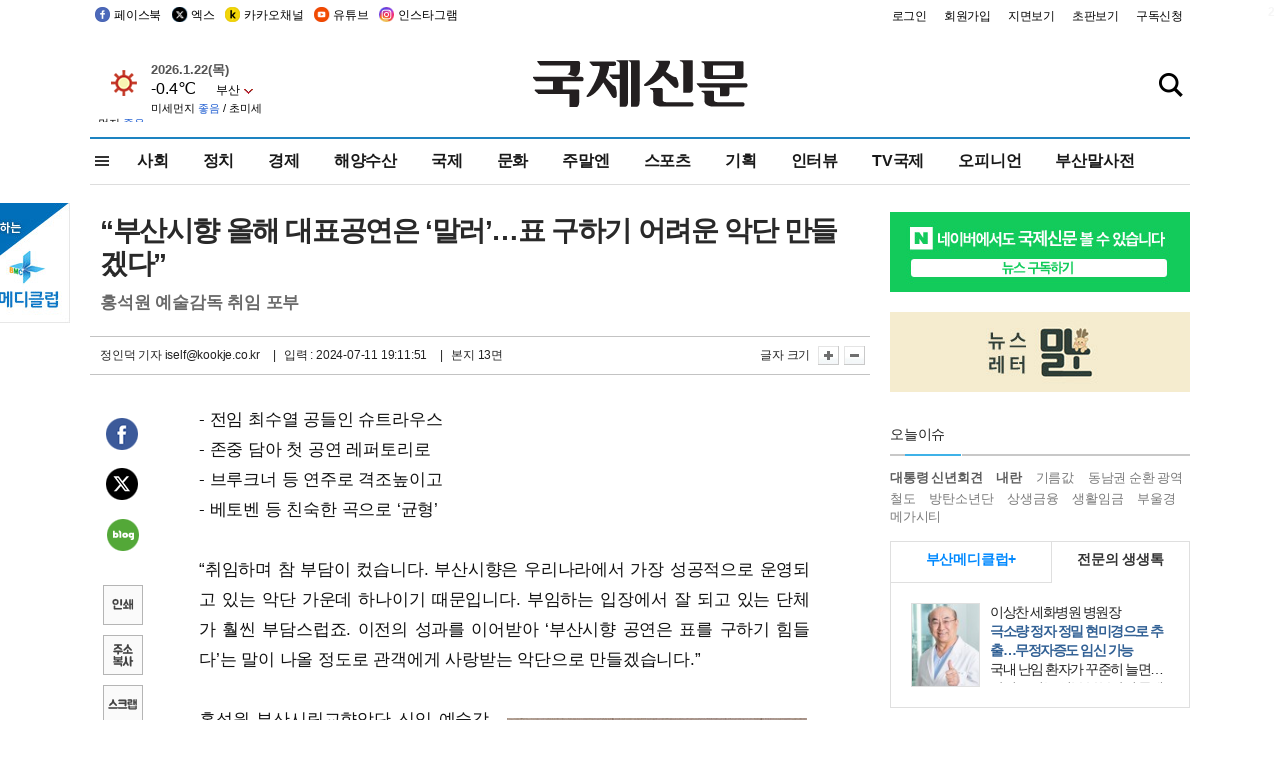

--- FILE ---
content_type: text/html
request_url: http://www.kookje.co.kr/news2011/asp/newsbody.asp?code=0500&key=20240712.22013003780&kid=0500
body_size: 88500
content:
<!DOCTYPE HTML PUBLIC "-//W3C//DTD HTML 4.01 Transitional//EN" "http://www.w3.org/TR/html4/loose.dtd">
<html>
<head>
<meta http-equiv="Content-Type" content="text/html; charset=euc-kr">
<meta http-equiv="Content-Type" content="text/html; charset=euc-kr">
<meta http-equiv="X-UA-Compatible" content="IE=edge,chrome=1">

<script type="text/javascript" src="/jquery/jquery-2.2.3.min.js"></script>
<script type="text/javascript" src="/comm/jquery-migrate-1.1.1.min.js"></script>
<script type="text/javascript" src="/jquery/jquery.cookie.js"></script>
<script type="text/javascript" src="/comm/main.js?v=202005"></script>
<link rel="stylesheet" type="text/css" href="/css/all2021.css?v=2.1" />


<link rel="stylesheet" type="text/css" href="/css/content.css?1016" />

<script>
$(document).ready(function() {
	//전체메뉴
	$(".allmn").click(function(){
		$("#nav_allview").css("display","block");
	});
	$(".aclose").click(function(){
		$("#nav_allview").css("display","none");
	});

});
</script>

<!-- Google tag (gtag.js) -->
<script async src="https://www.googletagmanager.com/gtag/js?id=G-PM54QC8NP5"></script>
<script>
  window.dataLayer = window.dataLayer || [];
  function gtag(){dataLayer.push(arguments);}
  gtag('js', new Date());

  gtag('config', 'G-PM54QC8NP5');
</script>

<meta property="fb:app_id" content="390349274672204"/>
<link rel="stylesheet" type="text/css" href="/css/content.css?v=1.2" />
<script type="text/javascript" src="https://101.livere.co.kr/B/passport/livere8_passport.js" charset="utf-8"></script>
<script src="https://apis.google.com/js/platform.js" async defer>
  {lang: 'ko'}
</script>

<script type="text/javascript">
<!--
function FLsubmit()
{
	var dj = document.forms.news_login
	if(dj.userid.value == "" ){
		alert("아이디를 입력하여 주십시오.")
		dj.userid.focus();
		return;
	}
	if(dj.password.value == "" ){
		alert("암호를 입력하여 주십시오.")
		dj.password.focus();
		return;
	}
	//document.hiddeframe.src='https://www.kookje.co.krkookje/admin/login_check.asp?userid='+dj.userid.value+'&password='+dj.password.value+'&flag=';
	dj.submit();
}
function check()
{
	var df = document.forms.news_commnetInsert
	if (df.comment.value==""){
		alert ("내용을 입력하여 주십시오.");
		df.comment.focus();
	}else if (df.comment.value.length < 10 ){
		alert ("내용은 10자 이상 입력해 주세요.");
		df.comment.focus();
	}else{
		df.submit();
	}
}
//인쇄
function SendPrint(nkey,ncode){
	var pUrl,pWindow;
	pUrl =  "/news2011/asp/news_print.asp?code=" + ncode + "&key=" + nkey;
	pWindow = window.open(pUrl, "winPrint", "left=0,top=0,width=700px,scrollbars=1,resizable=1");
	pWindow.focus();
}
//기사스크랩
function newsScrap(){
	
		alert("로그인 후 이용하여 주십시오.")
		location.href="/kookje/admin/login.asp";
		return;
	
}
function win_YK(filename,winhow) 
{
	
}

function sendTwitter(stitle, surl) { 
	var wp = window.open("https://twitter.com/intent/tweet?text="+encodeURI(stitle)+"&url="+encodeURIComponent(encodeURI(surl)),'twitter',''); 
	if(wp) { 
		wp.focus(); 
	}
} 
/*
function sendTwitter(stitle, surl) { 

	var wp = window.open("http://twitter.com/home?status="+encodeURIComponent(stitle)+" "+encodeURIComponent(surl),'twitter',''); 
	if(wp) { 
		wp.focus(); 
	} 
}*/
 
function sendFaceBook(stitle,surl) { 
	var wp = window.open("http://www.facebook.com/sharer.php?u="+encodeURIComponent(surl)+"&t="+encodeURIComponent(stitle),'facebook', 'width=600px,height=420px'); 
	if(wp) { 
		wp.focus(); 
	} 
} 

function sendNaver() {
	var naver_send_url = encodeURI(encodeURIComponent(_getArticleLink()));
	var naver_send_title = encodeURI(encodeURIComponent(_getArticleTitle()));
	var naver_shareURL = "https://share.naver.com/web/shareView.nhn?url=" + naver_send_url + "&title=" + naver_send_title;
	windowOpen (naver_shareURL, 600, 500, 0, 0, 'yes');
}


$(document).ready(function() {

	$(".fzoom").click(function() { //글자 확대 축소
		var $speech = $(".news_article");
		var currentSize = $speech.css("fontSize");	/* 폰트사이즈를 알아낸다. */
		var lineHeightSize = $speech.css("line-height");	/* line-height를 알아낸다. */
		var num = parseFloat(currentSize, 10);	/* parseFloat()은 숫자가 아니면 숫자가 아니라는 뜻의 NaN을 반환한다. */
		var line = parseFloat(lineHeightSize, 10);
		var unit = currentSize.slice(-2);	/* 끝에서부터 두자리의 문자를 가져온다. */
		var lineunit = lineHeightSize.slice(-2);

		if(this.id == "switcher-large"){
			if (num < 25){
				num += 2;
				line += 2;
			}
		} else if(this.id == "switcher-small") {
			if (num > 12){
				num -= 2;
				line -= 2;
			}
		}

		$speech.css("fontSize", num + unit);
		$speech.css("line-height", line + lineunit);

	});

	//좌측 퀵 공유 메뉴
	$(window).bind('scroll', function () {
			var articleH = $(".news_article").css('height');	
			var num = parseFloat(articleH, 10);
			if ($(window).scrollTop() < num && $(window).scrollTop() > 370) {
					$('.news_share_sns').addClass('fixed');
					$('.news_share_sns').css('top','10px');
			} else {
					$('.news_share_sns').removeClass('fixed');
			}
	});

});
//-->
</script>
<meta name="description" content="- 전임 최수열 공들인 슈트라우스  - 존중 담아 첫 공연 레퍼토리로  - 브루크너 등 연주로 격조높이고  - 베토벤 등 친숙한 곡으로 ‘균형’    “취임하며" />
<meta property="og:title" content="“부산시향 올해 대표공연은 ‘말러’…표 구하기 어려운 악단 만들겠다”">
<meta property="og:url" content="https://www.kookje.co.kr/news2011/asp/newsbody.asp?code=0500&key=20240712.22013003780">
<meta property="og:image" content="https://db.kookje.co.kr/news2000/photo/2024/0712/L20240712.22013003780i1.jpg?26">
<meta property="og:site_name" content="국제신문">
<meta property="og:description" content="- 전임 최수열 공들인 슈트라우스  - 존중 담아 첫 공연 레퍼토리로  - 브루크너 등 연주로 격조높이고  - 베토벤 등 친숙한 곡으로 ‘균형’    “취임하며..">
<meta property="og:type" content="article">
<meta name="twitter:card" content="summary_large_image" />
<meta name="twitter:url" content="https://www.kookje.co.kr/news2011/asp/newsbody.asp?code=0500&key=20240712.22013003780" />
<meta name="twitter:title" content="“부산시향 올해 대표공연은 ‘말러’…표 구하기 어려운 악단 만들겠다”" />
<meta name="twitter:description" content="- 전임 최수열 공들인 슈트라우스  - 존중 담아 첫 공연 레퍼토리로  - 브루크너 등 연주로 격조높이고  - 베토벤 등 친숙한 곡으로 ‘균형’    “취임하며.." />
<meta name="twitter:image:src" content="https://db.kookje.co.kr/news2000/photo/2024/0712/L20240712.22013003780i1.jpg?26" />
<meta name="twitter:site" content="@busaninews" />
<link rel="canonical" href="https://www.kookje.co.kr/news2011/asp/newsbody.asp?code=0500&key=20240712.22013003780" />


<meta name="news_keywords" content="부산시향,“부산시향 올해 대표공연은 ‘말러’…표 구하기 어려운 악단 만들겠다”"/>

<!--헤드 타이틀 표시용-->

<title>“부산시향 올해 대표공연은 ‘말러’…표 구하기 어려운 악단 만들겠다” : 국제신문</title>

<script type="text/javascript">

  var _gaq = _gaq || [];
  _gaq.push(['_setAccount', 'UA-20527629-1']);
  _gaq.push(['_trackPageview']);

  (function() {
    var ga = document.createElement('script'); ga.type = 'text/javascript'; ga.async = true;
    ga.src = ('https:' == document.location.protocol ? 'https://ssl' : 'http://www') + '.google-analytics.com/ga.js';
    var s = document.getElementsByTagName('script')[0]; s.parentNode.insertBefore(ga, s);
  })();

</script>

<script type="application/ld+json">
{
	"@context": "http://schema.org",
	"@type": "Person",
	"name": "국제신문 - 부산·울산˙경남의 큰 목소리를 지향합니다.",
	"url": "https://www.kookje.co.kr",
	"sameAs": [
		"https://media.naver.com/press/658",
		"https://www.youtube.com/busannews",
		"https://www.facebook.com/Busannews",
		"https://x.com/busaninews",
		"https://post.naver.com/dkookje",
		"https://www.instagram.com/daily_kookje/"
	]
}
</script> 

<script type="text/javascript" src="//wcs.naver.net/wcslog.js"></script>
<script type="text/javascript">
if(!wcs_add) var wcs_add = {};
wcs_add["wa"] = "ccfb810f6241f";
wcs_do();
</script>

<style type="text/css">
/*내맘의 근교산*/
#sanquickLink { position:fixed;left:60%; bottom:50px; width:246px; height:220px;z-index:9999;}
</style>
</head>

<body>
<div style="position:absolute;right:5px;top:5px;font-size:1em;font-weight:bold;color:#f6f6f6;">2</div>

<div id="skipnav">
<ul>
<li><a href="#wrap">본문 바로가기</a></li>
</ul>
</div>

<div id="header">
<div id="gnb">
	<div class="gnb_left">
		<ul>
		<li><a href="https://www.facebook.com/BUSANNEWS" target="_blank" title="국제신문 페이스북">페이스북</a></li>
		<li><a href="https://twitter.com/busaninews" target="_blank" title="국제신문 트위터">엑스</a></li>
		<li><a href="https://pf.kakao.com/_rhhxmd" target="_blank" title="국제신문 카카오톡채널">카카오채널</a></li>
		<li><a href="https://www.youtube.com/busannews" target="_blank" title="국제신문 유튜브">유튜브</a></li>
		<li><a href="https://www.instagram.com/daily_kookje/" target="_blank" title="국제신문 인스타그램">인스타그램</a></li>
		<!--<li><a href="https://m.post.naver.com/ikookje" target="_blank" title="국제신문 네이버포스트"><img src="/kookje/image_new/sns_np.png" alt="국제신문 네이버포스트" /></a></li>-->
		</ul>
	</div>


	<div class="gnb_right">
	<ul>
	
	<li><a href="https://www.kookje.co.kr/kookje/admin/login.asp">로그인</a></li>
	<li><a href="https://www.kookje.co.kr/kookje/admin/register_new.asp">회원가입</a></li>
	
	<li><a href="http://www.kookje.co.kr/service/pdf/">지면보기</a></li>
	<li><a href="http://epaper.kookje.co.kr/" target="_blank">초판보기</a></li>
	<li><a href="/kookje/marketing_request.asp" target="_blank">구독신청</a></li>
	
	</ul>
	</div>
</div>
<!--gnb-->

	<div id="header_box">

		<div class="tleft">
		<iframe src="https://db.kookje.co.kr/service/weather/weather3.html" width="180" height="70" scrolling="no" frameborder="0"></iframe><!--구글광고 임시 주석처리-->
		
		<!--<a href="/news2011/asp/newsbody.asp?code=0500&key=20210909.99002000000"><img src="/design/bn_econference2021.jpg" alt="지역경제기살리기콘퍼런스생중계보기" class="pdl5"></a>-->
		</div>

		<h1 id="logo">
		
		<a href="/"><img src="/kookje/images/top/logo_w215.png" alt="국제신문"></a>
		
		</h1>

		
		<div class="search-box">  
			<form name="quick_search" method="post" action="https://www.kookje.co.kr/news2011/asp/search.asp" onSubmit="">
			<input type="search" class="search-txt kwd" placeholder="검색어를 입력하세요" name="stitle" maxlength="30" class="kwd" onKeyPress="if (event.KeyCode==13) document.quick_search.submit()">
			<input type="submit" class="search-btn" value="" id="search_ok">
			</form>
		</div>
	</div>
<!--header_box-->

<!--nav-->


<!--
            <li><a href='/news2011/asp/list.asp?code=0600&amp;kwd=국내연예'>국내연예</a></li>
            <li><a href='/news2011/asp/list.asp?code=0600&amp;kwd=해외연예'>해외연예</a></li>
            <li><a href='/news2011/asp/list.asp?code=0550'>영화</a></li> 
            <li><a href='/news2011/asp/list.asp?code=0530'>음악</a></li>
            <li><a href='/news2011/asp/list.asp?code=0600&amp;kwd=볼만한 TV'>볼만한 TV</a></li>
            <li><a href='/news2011/asp/list.asp?code=1900'>만화</a></li>
-->



<div id="menu_nav_line">
<div id="menu_nav">
      <div id="nav_allview">
      <div id="allmenu">
<div class="aclose"><a><img src="/kookje/image_new/allclose.png" style="width:40px;" /></a></div>
<h2>주요메뉴</h2>

<div class="p1all">
	<h3><a href="/">뉴스</a></h3>
	<ul>
		<li><a href="/news2011/asp/list_news.asp?code=00&amp;vHeadTitle=전체기사">전체기사</a></li>
	</ul>
</div>

<div class="p1all">
	<h3><a href="/news2011/asp/sub_main.htm?code=1600&amp;vHeadTitle=주말엔">주말엔</a></h3>
	<ul>
		<li><a href="/news2011/asp/mountain/mountain.asp?code=2200">근교산</a></li>
		<li><a href="/news2011/asp/list.asp?code=0760">맛</a></li>
		<li><a href="/news2011/asp/list.asp?code=0770">여행</a></li>
	</ul>
</div>
<div class="p1all">
	<h3><a href="/news2011/asp/list.asp?code=1700&vHeadTitle=오피니언">오피니언</a></h3>
	<ul>
		<li><a href="/news2011/asp/list.asp?code=1700">최신칼럼</a></li>
		<li><a href="/news2011/asp/list.asp?code=1710">사설</a></li>
		<li><a href="/news2011/asp/list.asp?code=1740">도청도설</a></li>
		<li><a href="/news2011/asp/list.asp?code=1720&amp;clss_cd=021013">국제칼럼</a></li>
		<li><a href="/news2011/asp/list.asp?code=1750">데스크시각</a></li>
		<!--<li><a href="/news2011/asp/list.asp?code=1720&amp;clss_cd=0229">외부칼럼</a></li>-->
	</ul>
</div>
<div class="p1all">
<h3><a href="/news2011/asp/video.asp?code=1000">포토·동영상</a></h3>
<ul>
								<li><a href="/news2011/asp/video.asp?code=1000">동영상종합</a></li>
								<li><a href="/news2011/asp/list.asp?code=0900">포토종합</a></li>
</ul>
</div>

<div class="p1all">
<h3>게시판</h3>
<ul>
								<li><a href="/news2011/asp/list.asp?code=1800">알림 · 사고</a></li>
								<li><a href="/bbs/board_list_2.asp?board_no=1">독자투고</a></li>
								<li><a href="/bbs/board_list_2.asp?board_no=2">독자제보</a></li>
</ul>
</div>

<div class="p1all">
<h3><a href="/kookje/ceo_message.asp" target="_blank">회사소개</a></h3>
<ul>                  
								<li><a href="/kookje/marketing_request.asp" target="_blank">구독신청</a></li>
								<li><a href="/kookje/cor_formation.asp" target="_blank">전화안내</a></li>
								<li><a href="/kookje/support/support3.htm" target="_blank">광고안내</a></li>
</ul>
</div>




</div>
<!--allmenu-->
      </div><!--nav e-->
<a><span class="allmn"></span></a>

<ul class="news_menu">
	<li><a href="/news2011/asp/sub_main.htm?code=0300&vHeadTitle=사회">사회</a></li>
	<li><a href="/news2011/asp/sub_main.htm?code=0100&vHeadTitle=정치">정치</a>
		<!--
		<div class="dep2">
			<div class="d2">
			  <ul>
				<li><a href="/news2011/asp/sub_main.htm?code=0400&vHeadTitle=국제">국제</a></li>
			  </ul>
			</div>
		</div>-->	
	</li>
	<li><a href="/news2011/asp/sub_main.htm?code=0200&vHeadTitle=경제">경제</a></li>
	<li><a href="/news2011/asp/sub_main.htm?code=0270&vHeadTitle=해양수산">해양수산</a></li>
	<li><a href="/news2011/asp/sub_main.htm?code=0400&vHeadTitle=국제">국제</a></li>
	<li><a href="/news2011/asp/sub_main.htm?code=0500&vHeadTitle=문화">문화</a></li>
	<li><a href="/news2011/asp/sub_main.htm?code=1600&vHeadTitle=주말엔">주말엔</a>
		<div class="dep2">
			<div class="d2">
			  <ul>
				<li><a href='/news2011/asp/mountain/mountain.asp?code=2200'>근교산</a></li>
			  </ul>
			</div>
		</div>
	</li>
	<li><a href="/news2011/asp/sub_main.htm?code=0600&vHeadTitle=스포츠">스포츠</a></li>
	<li><a href="/news2011/asp/series.htm">기획</a></li>
	<li><a href="/news2011/asp/list.asp?kwd=%C0%CE%C5%CD%BA%E4">인터뷰</a></li>
	<li><a  href='/news2011/asp/video.asp?code=1000'>TV국제</a>
		<div class="dep2">
			<div class="d2">
			  <ul>
				<li><a href="https://www.youtube.com/user/kookjenews" target="_blank">비디토리</a></li>
				<li><a href="https://www.youtube.com/user/busannews" target="_blank">국제유튜브</a></li>
			  </ul>
			</div>
		</div>
	</li>
	<li><!--<li class="prm">--><a href="/news2011/asp/list.asp?code=1700">오피니언</a></li>
	<li><!--<li class="prm">--><a href="/page/busanmal/"  target="_blank">부산말사전</a></li>
	<!--<li><a href="/news2011/asp/list.asp?st=asc&clss_cd=132101"><span class="space_normal">다큐멘터리 ‘청년’</span></a></li>-->
	<!--<li><a href="/news2011/asp/list.asp?st=asc&clss_cd=152209"><span class="space_normal" style="color:tomato">죽어도 자이언츠</span></a></li>-->
</ul>


<div class="dep3 "><div class="d3">
              <ul class='subNav02 '>
                <li><a href='/news2011/asp/list.asp?code=0100'>전체기사</a></li>
                <li><a href='/news2011/asp/list.asp?code=0110'>대통령실</a></li>
                <li><a href='/news2011/asp/list.asp?code=0120'>국회/정당</a></li>
                <li><a href='/news2011/asp/list.asp?code=0130'>남북한</a></li>
                <li><a href='/news2011/asp/list.asp?code=0140'>선거</a></li>
                <li><a href='/news2011/asp/list.asp?code=0150'>지방정치</a></li>
                <li><a href='/news2011/asp/list.asp?code=0160'>국방</a></li>
                <li><a href='/news2011/asp/list.asp?code=0170'>정책</a></li>
                <li><a href='/news2011/asp/list.asp?code=0180'>외교</a></li>
              </ul>

              <ul class='subNav02'>
                <li><a href='/news2011/asp/list.asp?code=0200'>전체기사</a></li>
                <li><a href='/news2011/asp/list.asp?code=0210'>부동산</a></li>
                <li><a href='/news2011/asp/list.asp?code=0220'>증권/금융/보험</a></li>
                <li><a href='/news2011/asp/list.asp?code=0230'>쇼핑/유통</a></li>
                <li><a href='/news2011/asp/list.asp?code=0240'>기업/창업</a></li>
                <li><a href='/news2011/asp/list.asp?code=0250'>구인구직</a></li>
                <li><a href='/news2011/asp/list.asp?code=0260'>복권</a></li>
                <li><a href='/news2011/asp/list.asp?code=0270'>해양수산</a></li>
                <li><a href='/news2011/asp/list.asp?code=0280'>자동차</a></li>
                <li><a href='/news2011/asp/list.asp?code=0281'>항공</a></li>
                <li><a href='/news2011/asp/list.asp?code=0290'>조세</a></li>
                <li><a href='/news2011/asp/list.asp?code=0231'>통상/무역</a></li>
                <li><a href='/news2011/asp/list.asp?code=0291'>정책</a></li>
                <!--<li><a href='/news2011/asp/list.asp?code=0291'>전시/컨벤션</a></li>
                <li><a href='/news2011/asp/list.asp?code=0292'>관광</a></li>-->
              </ul>

              <ul class='subNav02'>
                <li><a href='/news2011/asp/list.asp?code=0300'>전체기사</a></li>
                <li><a href='/news2011/asp/list.asp?code=0310'>사건사고</a></li>
                <li><a href='/news2011/asp/list.asp?code=0320'>교육</a></li>
                <li><a href='/news2011/asp/list.asp?code=0330'>보건/복지</a></li>
                <li><a href='/news2011/asp/list.asp?code=0340'>환경</a></li>
                <li><a href='/news2011/asp/list.asp?code=0350'>교통</a></li>
                <li><a href='/news2011/asp/list.asp?code=0360'>날씨</a></li>
                <li><a href='/news2011/asp/list.asp?code=0370'>법조</a></li>
                <li><a href='/news2011/asp/list.asp?code=0380'>노동</a></li>
                <li><a href='/news2011/asp/list.asp?code=0390'>행정</a></li>
                <li><a href='/news2011/asp/list.asp?code=0321'>미디어</a></li>
              </ul> 

              <ul class='subNav02'>
                <li><a href='/news2011/asp/list.asp?code=0400'>전체기사</a></li>
                <li><a href='/news2011/asp/list.asp?code=0410'>미국</a></li>
                <li><a href='/news2011/asp/list.asp?code=0420'>일본</a></li>
                <li><a href='/news2011/asp/list.asp?code=0430'>중국</a></li>
                <!--<li><a href='/news2011/asp/list.asp?code=0440'>해외토픽</a></li>-->
                <li><a href='/news2011/asp/list.asp?code=0450'>중동</a></li>
                <li><a href='/news2011/asp/list.asp?code=0460'>유럽</a></li>
                <li><a href='/news2011/asp/list.asp?code=0499'>기타</a></li>
              </ul> 

              <ul class='subNav02'>
                <li><a href='/news2011/asp/list.asp?code=0500'>전체기사</a></li>
                <li><a href='/news2011/asp/list.asp?code=0510'>미술</a></li>
                <li><a href='/news2011/asp/list.asp?code=0520'>책/문학</a></li>
                <li><a href='/news2011/asp/list.asp?code=0530'>음악/음반/공연</a></li>
                <li><a href='/news2011/asp/list.asp?code=0540'>연예</a></li>
                <li><a href='/news2011/asp/list.asp?code=0550'>영화/방송</a></li>
                <li><a href='/news2011/asp/list.asp?code=0560'>문화재</a></li>
                <li><a href='/news2011/asp/list.asp?code=0570'>종교</a></li>
                <li><a href='/news2011/asp/list.asp?code=0580'>바둑</a></li>
                <li><a href='/news2011/asp/list.asp?code=0590'>전시</a></li>
                <li><a href='/news2011/asp/list.asp?code=1900'>만화</a></li>
              </ul>

              <ul class='subNav02'>
                <li><a href='/news2011/asp/list.asp?code=0700'>전체기사</a></li>
                <li><a href='/news2011/asp/list.asp?code=0710'>건강정보</a></li>
                <li><a href='/news2011/asp/list.asp?code=0720'>여성생활</a></li>
                <li><a href='/news2011/asp/list.asp?code=0730'>스타일</a></li>
                <li><a href='/news2011/asp/list.asp?code=0740'>트렌드</a></li>
                <li><a href='/news2011/asp/list.asp?code=0750'>게임</a></li>      
                <li><a href='/news2011/asp/list.asp?code=0760'>맛집</a></li>
                <li><a href='/news2011/asp/list.asp?code=0770'>레저여행</a></li>
              </ul> 

              <ul class='subNav02'>
                <li><a href='/news2011/asp/list.asp?code=0800'>전체기사</a></li>
                <li><a href='/news2011/asp/list.asp?code=0820'>환경</a></li>
                <li><a href='/news2011/asp/list.asp?code=0830'>과학</a></li>
                <li><a href='/news2011/asp/list.asp?code=0840'>IT</a></li>
              </ul> 

              <ul class='subNav02'>
                <li><a href='/news2011/asp/list.asp?code=2200'>전체기사</a></li>
                <li><a href='/news2011/asp/list.asp?code=2210'>부산</a></li>
                <li><a href='/news2011/asp/list.asp?code=222'>경남</a></li>
                <li><a href='/news2011/asp/list.asp?code=2230'>대구경북</a></li>
                <li><a href='/news2011/asp/list.asp?code=2240'>비영남권</a></li>
                <li><a href='/bbs/board_list_2.asp?board_no=23'>산행후기</a></li>
                <li><a href='/bbs/board_list_2.asp?board_no=26'>산행사진</a></li>
                <li><a href='/bbs/board_list_2.asp?board_no=25'>산행안내</a></li>
                <li><a href='/bbs/board_list_2.asp?board_no=27'>자유게시판</a></li>
              </ul>     

              <ul class='subNav02'>
                <li><a href='/news2011/asp/list.asp?code=1720&amp;clss_cd=0229'>강동진 칼럼</a></li>
                <li><a href='/news2011/asp/list.asp?code=1720&amp;clss_cd=021041'>이지훈 칼럼</a></li>
                <li><a href='/news2011/asp/list.asp?code=1720&amp;clss_cd=021044'>김정현 칼럼</a></li>
                <li><a href='/news2011/asp/list.asp?code=1720&amp;clss_cd=021045'>강명관 칼럼</a></li>
              </ul> 

              <ul class='subNav02 '>
                <li><a href='/news2011/asp/list.asp?code=1700'>전체기사</a></li>
                <li><a href='/news2011/asp/list.asp?code=1710'>사설</a></li>
                <li><a href='/news2011/asp/list.asp?code=1720&amp;clss_cd=021013'>국제칼럼</a></li>
                <li><a href="/news2011/asp/list.asp?code=1720&amp;clss_cd=021037">뉴스와 현장</a></li>
                <!--<li><a href='/news2011/asp/list.asp?code=1720'>칼럼</a></li>-->
                <!--<li><a href='/news2011/asp/list.asp?code=1730'>시론</a></li>-->
                <li><a href='/news2011/asp/list.asp?code=1740'>도청도설</a></li>
                <li><a href='/news2011/asp/list.asp?code=1750'>데스크시각</a></li>
                <li><a href='/news2011/asp/list.asp?code=1760'>기자수첩</a></li>
                <li><a href='/news2011/asp/list.asp?code=1730'>기명칼럼</a></li>
                <li><a href='/news2011/asp/list.asp?code=1790'>칼럼</a></li>
                <li><a href='/news2011/asp/list.asp?code=1770'>독자권익위원회</a></li>
                <!--<li><a href='/news2011/asp/list.asp?code=1780'>제언</a></li>-->
              </ul>

              <ul class='subNav02'>
                <li><a href='/news2011/asp/list.asp?code=0850'>전체보기</a></li>
                <li><a href='/bbs/item_list_2.asp?board_no=ITEM'>주제토론방</a></li>
                <li><a href='/bbs/board_list_2.asp?board_no=28'>자유게시판</a></li>
                <li><a href='/bbs/board_list_2.asp?board_no=30'>공지사항</a></li>
                <li><a href='/bbs/board_list_2.asp?board_no=31'>활동현황</a></li>
              </ul>   

              <ul class='subNav02'>
                <li><a href='/news2011/asp/list.asp?code=1700'>전체기사</a></li>
                <li><a href='/news2011/asp/list.asp?code=1790'>기고</a></li>
                <li><a href='/news2011/asp/list.asp?code=1720&amp;clss_cd=0229'>세상읽기</a></li>
				<li><a href='/news2011/asp/list.asp?code=1720&amp;clss_cd=0234'>해양수산칼럼</a></li>
                <li><a href='/news2011/asp/list.asp?code=1720&amp;clss_cd=021079'>메디칼럼</a></li>
                <li><a href='/news2011/asp/list.asp?code=1720&amp;clss_cd=021017'>과학에세이</a></li>
                <li><a href='/news2011/asp/list.asp?code=1720&amp;clss_cd=0230'>감성터치</a></li>
				<li><a href='/news2011/asp/list.asp?code=1720&amp;clss_cd=021056'>최태호의 와인 한 잔</a></li>
				<li><a href='/news2011/asp/list.asp?code=1720&amp;clss_cd=021054'>박상현의 끼니</a></li>
				<li><a href='/news2011/asp/list.asp?code=1720&amp;clss_cd=021057'>황정수의 그림산책</a></li>
				<li><a href='/news2011/asp/list.asp?code=1720&amp;clss_cd=021053'>김지윤의 우리음악 이야기</a></li>
				<li><a href='/news2011/asp/list.asp?code=1720&amp;clss_cd=0236'>화요경제 항산항심</a></li>
                <li><a href='/news2011/asp/list.asp?code=1720&amp;clss_cd=021027'>CEO칼럼</a></li>
                <li><a href='/news2011/asp/list.asp?code=1720&amp;clss_cd=0219'>아침숲길</a></li>
                <li><a href='/news2011/asp/list.asp?code=1720&amp;clss_cd=0228'>인문학칼럼</a></li>
				<li><a href='/news2011/asp/list.asp?code=1720&amp;clss_cd=0233'>청년의 소리</a></li>
<!--<li><a href='/news2011/asp/list.asp?code=1720&amp;clss_cd=021033'>기명칼럼</a></li>-->
<!--<li><a href='/news2011/asp/list.asp?code=1720&amp;clss_cd=0231'>스포츠에세이</a></li>-->
<!--<li><a href='/news2011/asp/list.asp?code=1720&amp;clss_cd=0235'>생활과 법률</a></li>-->
<!--<li><a href='/news2011/asp/list.asp?code=1720&amp;clss_cd=021058'>조영석의 음악이야기</a></li>-->

              </ul> 

              <div class="tab listnews_tab ">
                <a href="/news2011/asp/list.asp?code=1720&amp;clss_cd=021037"><button class="tablinks">뉴스와 현장</button></a>
                <a href="/news2011/asp/list.asp?code=1720&amp;clss_cd=021001"><button class="tablinks">기자수첩</button></a>
              </div>

              <div class="tab listnews_tab ">
                <a href="/news2011/asp/list.asp?code=1720&amp;clss_cd=0227"><button class="tablinks">옴부즈맨칼럼</button></a>
                <a href="/news2011/asp/list.asp?code=1770"><button class="tablinks">독자권익위원회</button></a>
              </div>

				<!--게시판 탭-->
              <div class="tab listnews_tab ">
			  	
              </div>
			  <!--게시판 탭-->

</div></div>


</div>
</div>
<!--menu_nav-->



</div>
<!--header-->



<div id="wrap"> <!-- wrapper s--> 


<!--<style>
#e64bnr p{width:120px;height:130px;overflow:hidden;overflow:hidden;margin-bottom:5px}
</style>-->
<div class="flow_wrap2">



<div id="flow_banner_left" style="position:absolute;width:160px;left:-180px; top:10px;text-align:right;">

<a href="http://www.busanmedi.com" target="_blank"><img src="/design/busanmedi.jpg" width="160px" height="120px" style="padding:10px 0" alt="부산메디클럽"></a>


</div>


<div id="flow_banner_right" style="position:absolute;left:1120px; top:10px;">

<!--<p style="margin-bottom:5px">

</p>-->

</div>

</div>
  <div id="Contents">  <!-- Contents s-->
	<!---------------->
	<!-- topArea s-->
	<!---------------->
	<div id="topArea">  <!-- topArea s-->
		<!---------------->

		<!-- leftArea s-->
		<div class="leftArea">  <!-- leftArea s-->

			<div id="news_topArea"> <!-- news_topArea s -->
				<div class="news_title">
<h1>“부산시향 올해 대표공연은 ‘말러’…표 구하기 어려운 악단 만들겠다”</h1>
<h2>홍석원 예술감독 취임 포부</h2></div>
<div class="news_reporterDate left">
	<ul>
		<li class="f_news_repoter" id="reporter_"> <a href='/kookje/admin/gija_info.asp?gijaid=iself'>정인덕 기자</a> iself@kookje.co.kr</li>
		<li><span class="f_news_date">&nbsp;|&nbsp;&nbsp; 입력 : 2024-07-11 19:11:51</span></li>
<li class="f_news_myeon">&nbsp;|&nbsp;&nbsp; 본지 13면</li>
	</ul>
</div>

				<div class="news_snsPrint">
					<ul class="news_print right">
						<li>글자 크기&nbsp;</li><li class="news_font"><img src="/kookje/images/btn_news_fontL.gif" border="0" alt="글씨 크게" class="fzoom" id="switcher-large"></li>
						<li class="news_font"><img src="/kookje/images/btn_news_fontS.gif" border="0" alt="글씨 작게" class="fzoom" id="switcher-small"></li>
					</ul>
				</div>
			</div><!-- news_topArea e -->

			
			<!--
			<div id="submenu_title">
				<div class="submenu_title_top"><span class="left">문화</span><span class="submenu_depth right">뉴스 &gt; <strong>문화</strong></span></div>
				<div class="submenu_title_bottom"></div>
			</div>-->
			

			<div id="submenu_blank">  <!-- submenu_blank s-->
			</div> <!-- submenu_blank e -->

			
				<div id="news_textArea">

		
		<div class="news_share">
        <ul class="news_share_sns">
						<li><a href="javascript:sendFaceBook('“부산시향 올해 대표공연은 ‘말러’…표 구하기 어려운 악단 만들겠다”','https://www.kookje.co.kr/news2011/asp/newsbody.asp?code=0500&amp;key=20240712.22013003780');" class="share_fb">페이스북 공유</a></li>
						<li><a href="javascript:sendTwitter('“부산시향 올해 대표공연은 ‘말러’…표 구하기 어려운 악단 만들겠다”','https://www.kookje.co.kr/news2011/asp/newsbody.asp?code=0500&amp;key=20240712.22013003780');" class="share_tw">트위터 공유</a></li>
						<li><a href="javascript:sendNaver()" class="share_naver">네이버 공유</a></li>
						<li><a href="javascript:SendPrint('20240712.22013003780','0500');" class="share_print">인쇄</a></li>
						<li><a href="javascript:copy_trackback('https://www.kookje.co.kr/news2011/asp/newsbody.asp?code=0500&key=20240712.22013003780');" class="share_url">기사 주소 복사</a><input type="hidden" id="url_copy" value="http://www.kookje.co.kr/news2011/asp/newsbody.asp?code=0500&amp;key=20240712.22013003780"><!-- 기사주소복사용 주소 --></li>
						<li><a href="javascript:newsScrap();" class="share_clip">스크랩</a></li>						
        </ul>
    </div>

				<div class="news_article">
				- 전임 최수열 공들인 슈트라우스<br>- 존중 담아 첫 공연 레퍼토리로<br>- 브루크너 등 연주로 격조높이고<br>- 베토벤 등 친숙한 곡으로 ‘균형’<br><br>“취임하며 참 부담이 컸습니다. 부산시향은 우리나라에서 가장 성공적으로 운영되고 있는 악단 가운데 하나이기 때문입니다. 부임하는 입장에서 잘 되고 있는 단체가 훨씬 부담스럽죠. 이전의 성과를 이어받아 ‘부산시향 공연은 표를 구하기 힘들다’는 말이 나올 정도로 관객에게 사랑받는 악단으로 만들겠습니다.”<br><br><table border="0" cellpadding="0" cellspacing="0" width="100" align="right" class="tright"><tbody><tr><td align="right"><a href="javascript:win_YK('/news2011/asp/photo_view.asp?img_fn=20240712.22013003780i1.jpg')"><img id="newsimg" border="0" alt="" src="https://db.kookje.co.kr/news2000/photo/2024/0712/20240712.22013003780i1.jpg"></a></td></tr><tr><td align="left" class="imgcaption">지난 10일 부산문화회관 부산시향 연습실에서 열린 기자간담회에서 홍석원 신임 예술감독이 답변하고 있다. 부산문화회관 제공</td></tr></tbody></table><div style="float:right;width:300px;height:255px;margin-left:10px;">
<div style="float:right;position:relative;width:300px;height:250px;">
<script async src="https://pagead2.googlesyndication.com/pagead/js/adsbygoogle.js?client=ca-pub-5306000737854769" 
     crossorigin="anonymous"></script>
<!-- 300x250, 작성됨 10. 2. 28 -->
<ins class="adsbygoogle"
     style="display:inline-block;width:300px;height:250px"
     data-ad-client="ca-pub-5306000737854769"
     data-ad-slot="3834944788"></ins>
<script>
     (adsbygoogle = window.adsbygoogle || []).push({});
</script>
</div>
</div>
홍석원 부산시립교향악단 신임 예술감독이 지난 10일 국제신문에 밝힌 부임 소감과 포부다. 홍 예술감독은 지난 1일 취임했다. 임기는 2년인데, 평가에 따라 연임할 수 있다. 예술감독은 통상 주로 공연 단체에서 예술성·창의력을 바탕으로 기획부터 실행, 예산까지 권한을 갖고 책임을 지는 매우 중요한 자리다. 홍 예술감독 또한 정기공연 기획부터 예산까지 부산시향을 총괄한다.<br><br>앞으로 홍 감독이 꾸리는 부산시향의 정기공연은 어떤 모습일까. 그는 작곡가 말러의 작품에 집중하면서도 더 많은 관객을 위한 보편적이고 대중적인 정통 클래식 곡을 놓치지 않겠다고 했다.<br><br>홍 예술감독은 “최수열 전임 예술감독은 리하르트 슈트라우스 등 부산시향의 특성에 들어맞는 작곡가를 심도 있게 파고들며 호평받았다. 제 경우 이번에는 작곡가 말러에 집중하는 것이 음악인으로서 목표가 될 것 같다. 객원으로 부산시향을 지휘할 때 말러 작품이 부산시향과도 잘 맞을 것이라 생각했다”고 말했다.<br><br>그는 “말러 작품을 무대에 올리는 것은 교향악단이나 지휘자에게 에베레스트를 정복하는 정도의 느낌이 드는 대단한 일이다. 규모가 크고 난이도도 높다”며 “말러의 곡을 연주하다 보면 부산시향의 실력도 더욱 향상될 것이고, 전국적인 관심을 받을 것으로 본다”고 설명했다.<br><br>부산시향은 오는 9월 6일 부산문화회관 대극장에서 제612회 정기연주회 겸 홍 예술감독 취임연주회를 시작으로 홍 감독 체제 하반기 레퍼토리를 가동한다. 취임연주회는 피아니스트 알렉산더 코르산티아와 협연한다. 연주곡은 ▷베토벤 피아노 협주곡 5번 ‘황제’ ▷리하르트 슈트라우스 ‘장미의 기사’ 모음곡 ▷리스트의 교향시 제3번 ‘전주곡’ 세 곡이다.<br><br><table border="0" cellpadding="0" cellspacing="0" width="100" align="right" class="tright"><tbody><tr><td align="right"><a href="javascript:win_YK('/news2011/asp/photo_view.asp?img_fn=20240712.22013003780i2.jpg')"><img id="newsimg" border="0" alt="" src="https://db.kookje.co.kr/news2000/photo/2024/0712/20240712.22013003780i2.jpg"></a></td></tr><tr><td align="left" class="imgcaption">오는 9월 6일 홍석원 부산시향 예술감독 취임 연주회에 협연할 피아니스트 알렉산더 코르산티아. 부산문화회관 제공</td></tr></tbody></table>홍 감독은 “슈트라우스는 최수열 전임 예술감독이 공을 들인 작곡가다. 그 업적을 존중하고 계승하고 싶은 마음을 담아 선곡했다”며 “이어지는 곡은 전주곡으로, 시작을 알리는 작품이다. 최 감독이 거둔 이전 성과를 바탕으로 화려한 시작을 열어가겠다는 의미”라고 했다.<br><br>부산시향은 오는 10월 1일 제613회 정기연주회를 김재영 바이올리니스트와 함께 무대에 올린다. 브루크너 탄생 200주년을 맞아 브루크너 교향곡 제4번 ‘로맨틱’을 연주한다. 오는 11월 7일에 펼쳐지는 제614회 정기연주회에서는 이상은 첼리스트와 함께 드보르자크의 교향곡 제8번 등을 연주한다.<br><br>올해 마지막 정기공연인 제615회 정기연주회는 오는 12월 20일 개최된다. 소프라노 박소영과 메조소프라노 양송미, 부산시립합창단, 울산시립합창단이 협연한다. 말러의 교향곡 제2번 ‘부활’이 연주된다.<br><br>홍 예술감독은 “통상 1년 단위로 레퍼토리를 계획하지만 도중에 부임한 상황이라 제한된 면이 있었다. 하지만 말러, 브루크너와 같이 음악적 수준을 높이는 작품과 베토벤 ‘황제’와 드보르자크의 8번 교향곡 등 대중에 친숙한 곡을 잘 섞었다. 제한적이었지만 만족스러운 프로그램이 나온 것 같다”며 “모든 공연이 중요하다. 다만 말러의 곡을 연주하는 올해 마지막 공연이 가장 주목받지 않을까 싶다. 긴 호흡으로 말러의 전곡을 연주할 부산시향의 첫걸음이라 보면 된다”고 했다.<br><br>클래식 전용홀인 부산콘서트홀이 오는 8월 준공해 내년 상반기 개관할 예정인 만큼 부산 공연장계 변화에 대한 생각도 밝혔다. 그는 “음악가인지라 다른 이해와 득실을 고민하지 않는다. 부산시향은 가장 좋은 음악을 가장 좋은 공간에서 관객에게 선물해야 할 의무가 있다고 본다”며 “가장 질 좋은 공연을 만들기 위해 최선을 다하겠다”고 말했다.<br><br>그는 관객이 만족하는 공연으로 찾아오겠다는 약속과 함께 인터뷰를 마쳤다. “부산시향은 참 활기찬 악단이라는 생각이 들었습니다. 저도 역동적으로 지휘하는 스타일이라 시너지를 잘 만들어 낼 수 있을 겁니다. 악단의 존재 이유는 관객에 있습니다. 우리의 장점인 넘치는 에너지를 관객분들과 공유하고, 시향을 계속 찾으실 수 있도록 잘 준비하겠습니다.”<br><br><br>※부산시립교향악단 올해 하반기 레퍼토리   &lt;공연장소=부산문화회관 대극장&gt;<!-- pyo --><br><table border=0 width='100%' cellpadding=0 cellspacing=0 align=center>
<tr><td style='padding-left:5px;padding-right:5px;'><table border="1" cellspacing="0" cellpadding="3" bordercolordark="white" bordercolorlight="black">
<tbody><tr>
<td width="12%" valign="TOP"><font size="2"></font><p><font size="2">일시</font></p></td>
<td width="19%" valign="TOP"><font size="2"></font><p><font size="2">공연명</font></p></td>
<td width="27%" valign="TOP"><font size="2"></font><p><font size="2">협연</font></p></td>
<td width="41%" valign="TOP"><font size="2"></font><p><font size="2">프로그램</font></p></td>
</tr>
<tr>
<td width="12%" valign="TOP"><font size="2"></font><p><font size="2">9월&nbsp;6일&nbsp;<br></font></p></td>
<td width="19%" valign="TOP"><font size="2"></font><p><font size="2">정기연주회<br>홍석원&nbsp;예술감독&nbsp;<br>취임&nbsp;연주회</font></p></td>
<td width="24%" valign="TOP"><font size="2"></font><p><font size="2">알렉산더&nbsp;<br>코르산티아</font></p></td>
<td width="43%" colspan="2" valign="TOP"><font size="2"></font><p><font size="2">베토벤&nbsp;피아노&nbsp;협주곡&nbsp;제5번&nbsp;‘황제’·리하르트 슈트라우스&nbsp;‘장미의&nbsp;기사’&nbsp;모음곡·리스트&nbsp;교향곡&nbsp;제3번&nbsp;‘전주곡’</font></p></td>
</tr>
<tr>
<td width="12%" valign="TOP"><font size="2"></font><p><font size="2">10월&nbsp;1일&nbsp;</font></p></td>
<td width="19%" valign="TOP"><font size="2"></font><p><font size="2">정기연주회&nbsp;</font></p></td>
<td width="24%" valign="TOP"><font size="2"></font><p><font size="2">김재영</font></p></td>
<td width="43%" colspan="2" valign="TOP"><font size="2"></font><p><font size="2">브루흐&nbsp;바이올린&nbsp;협주곡&nbsp;제1번·브루크너&nbsp;교향곡&nbsp;제4번&nbsp;‘로멘틱’</font></p></td>
</tr>
<tr>
<td width="12%" valign="TOP"><font size="2"></font><p><font size="2">11월&nbsp;7일&nbsp;</font></p></td>
<td width="19%" valign="TOP"><font size="2"></font><p><font size="2">정기연주회</font></p></td>
<td width="24%" valign="TOP"><font size="2"></font><p><font size="2">이상은</font></p></td>
<td width="43%" colspan="2" valign="TOP"><font size="2"></font><p><font size="2">엘가&nbsp;첼로&nbsp;협주곡·드보르자크&nbsp;교향곡&nbsp;제8번</font></p></td>
</tr>
<tr>
<td width="12%" valign="TOP"><font size="2"></font><p><font size="2">12월&nbsp;20일&nbsp;</font></p></td>
<td width="19%" valign="TOP"><font size="2"></font><p><font size="2">정기연주회</font></p></td>
<td width="24%" valign="TOP"><font size="2"></font><p><font size="2">박소영&nbsp;양승미<br>부산·울산시립합창단&nbsp;</font></p></td>
<td width="43%" colspan="2" valign="TOP"><font size="2"></font><p><font size="2">말러&nbsp;교향곡&nbsp;<br>제2번&nbsp;‘부활’</font></p></td>
</tr>
</tbody></table>
</td></tr>
</table><!-- pyo -->

				</div>
				<div class="pdt20">ⓒ국제신문(www.kookje.co.kr), 무단 전재 및 재배포 금지</div>
				<div class="pdt20">▶<a href="https://www.facebook.com/Busannews/" target="_blank">[국제신문 페이스북]</a> <a href="https://www.instagram.com/daily_kookje/" target="_blank">[국제신문 인스타그램]</a></div>

				<div class="pdt20"><a href="/contents/" target="_blank"><img src="/kookje/images/contents/what.jpg?v=1" alt="국제신문 뉴스레터"></a></div>

				<div id="news_relGisa"> <!-- news_relGisa s -->
	<div class="news_relGisa_title">
		<p class="relGisa_title left f_news_relGisa_title">
			관련<span class="fOrange">기사</span>
		</p>
		<ul class="relGisa_title2 left">
			<li class="f_news_relGisa_titleR"><a href="/news2011/asp/list.asp?kwd=%BA%CE%BB%EA%BD%C3%C7%E2" class="f_news_relGisa_titleR">부산시향</a></li>
		</ul>
	</div>
	<div class="news_relGisa_link">
		<ul>
			<li class="icon_relgisalist1 ellipsis"><a href="/news2011/asp/newsbody.asp?code=0500&amp;key=20251128.22014008292" class="f_news_relGisa_link">부산시향 지휘자 인선 늦어져…내년 상반기도 ‘객원지휘자 체제’</a></li>
			<li class="icon_relgisalist1 ellipsis"><a href="/news2011/asp/newsbody.asp?code=0500&amp;key=20250925.22013008234" class="f_news_relGisa_link">유럽 관객 기립박수 받은 부산시향…‘K-클래식’ 위상 높이다</a></li>
			<li class="icon_relgisalist1 ellipsis"><a href="/news2011/asp/newsbody.asp?code=0500&amp;key=20250925.22002008235" class="f_news_relGisa_link">부산시향 재독 작곡가 박영희 곡 연주, 클래식 심장 베를린 적셨다</a></li>
			<li class="icon_relgisalist1 ellipsis"><a href="/news2011/asp/newsbody.asp?code=0500&amp;key=20250924.22014007744" class="f_news_relGisa_link">베를린 무직페스트 ‘꿈의 무대’ 준비하며 기량 크게 키운 부산시향</a></li>
			<li class="icon_relgisalist1 ellipsis"><a href="/news2011/asp/newsbody.asp?code=0500&amp;key=20250806.22013000049" class="f_news_relGisa_link">사임한 예술감독이 ‘객원 지휘자’로 시향 이끄는 초유의 상황</a></li>
			<li class="icon_relgisalist1 ellipsis"><a href="/news2011/asp/newsbody.asp?code=0500&amp;key=20250708.22002002073" class="f_news_relGisa_link">부산시향 선율, 9월 베를린 적신다…28년 만에 비아시아권 투어</a></li>
			<li class="icon_relgisalist1 ellipsis"><a href="/news2011/asp/newsbody.asp?code=0500&amp;key=20250409.22013002684" class="f_news_relGisa_link">순수한 말러의 교향곡, 부산시향 화려한 해석 기대하셔도 좋아요</a></li>
			<li class="icon_relgisalist1 ellipsis"><a href="/news2011/asp/newsbody.asp?code=0500&amp;key=20250303.22013006112" class="f_news_relGisa_link">격정적이거나 편안하거나…부산시향, 색다른 연주</a></li>
			<li class="icon_relgisalist1 ellipsis"><a href="/news2011/asp/newsbody.asp?code=0500&amp;key=20250210.22017002340" class="f_news_relGisa_link">밸런타인데이엔 부산시향과 함께</a></li>
			<li class="icon_relgisalist1 ellipsis"><a href="/news2011/asp/newsbody.asp?code=1600&amp;key=20250123.22013005521" class="f_news_relGisa_link">헝가리곡으로 시작하는 ‘세계 클래식 음악 산책’</a></li>
		</ul>
	</div>
</div><!-- news_relGisa e -->


			<div class="pdt20"><a href="http://newsstand.naver.com/?pcode=332" target="_blank"><img src="/kookje/images/contents/nsnbb2.jpg" alt="국제신문 네이버 뉴스스탠드 구독하기"></a></div>
			<div class="blank_20"></div>

				</div>

			

			
			<!--포토 슬라이드-->


			<!--포토 슬라이드-->
			<!--
			<div id="photo_slide" class="mgt30">
					<h3 class="tit"><a href="/news2011/asp/photo.asp">포토 슬라이드</a></h3>
						<ul class="ps_lst">
						
						</ul>	
			</div>
			-->

			<div id="news_relGisa2"> <!-- news_relGisa2 s -->
			<ul class="left news_list">
<li class="ellipsis"><a href="/news2011/asp/newsbody.asp?code=0100&amp;key=20260122.22001006142" class="f_news_relGisa2_list">■ 李 “행정통합 전폭 지원”…머뭇대면 과실 놓친다(종합)</a></li>
<li class="ellipsis"><a href="/news2011/asp/newsbody.asp?code=0300&amp;key=20260122.22006006128" class="f_news_relGisa2_list">■ 월급 143만 원 넘으면 탈락…문턱 높은 청년 월세지원</a></li>
<li class="ellipsis"><a href="/news2011/asp/newsbody.asp?code=0300&amp;key=20260122.22006006121" class="f_news_relGisa2_list">■ 최저임금 보완 ‘생활임금’ 부산 강서·금정구 올해도 패스</a></li>
<li class="ellipsis"><a href="/news2011/asp/newsbody.asp?code=0300&amp;key=20260122.22006006120" class="f_news_relGisa2_list">■ 출소하자마자 아내 때린 BJ 징역 7년형</a></li>
<li class="ellipsis"><a href="/news2011/asp/newsbody.asp?code=0300&amp;key=20260122.22008006117" class="f_news_relGisa2_list">■ 세미프로 뛸 만큼 출중한데…기장군민축구단 올해 예산 ‘싹둑’</a></li>
<li class="ellipsis"><a href="/news2011/asp/newsbody.asp?code=0300&amp;key=20260122.22008006115" class="f_news_relGisa2_list">■ 양산 반려인 쉼터, 반려동물 놀이터로 새단장</a></li>
<li class="ellipsis"><a href="/news2011/asp/newsbody.asp?code=0200&amp;key=20260121.99099005919" class="f_news_relGisa2_list">■ 4대 시중은행 'LTV 담합' 사실로…"짬짜미로 6조8000억원 이익"</a></li>
<li class="ellipsis"><a href="/news2011/asp/newsbody.asp?code=0100&amp;key=20260121.22001005770" class="f_news_relGisa2_list">■ 靑, 지방정부 행정통합 직접 챙긴다</a></li>
<li class="ellipsis"><a href="/news2011/asp/newsbody.asp?code=0300&amp;key=20260121.22006005758" class="f_news_relGisa2_list">■ 부산시, 스쿨존 24곳에 방호울타리 설치</a></li>
</ul>


			</div><!-- news_relGisa2 e -->

			 <!-- news_photoArea s -->
			 <div id="news_photoArea">
<div id='Set01'>
	<dl class="left">
		<dt><a href="/news2011/asp/newsbody.asp?code=0400&amp;key=20260122.22004006127"><img src="http://db.kookje.co.kr/news2000/photo/2026/0122/S20260122.22004006127i1.jpg" border="0" alt="" class="photo_view"></a></dt>
		<dd class="ellipsis2"><a href="/news2011/asp/newsbody.asp?code=0400&amp;key=20260122.22004006127" class="f_main_photonews">“성과 너무 많아” 트럼프 자화자찬…美 자국서도 나토분열 등 우려</a></dd>
	</dl>
	<dl class="left">
		<dt><a href="/news2011/asp/newsbody.asp?code=0300&amp;key=20260122.22004006125"><img src="http://db.kookje.co.kr/news2000/photo/2026/0122/S20260122.22004006125i1.jpg" border="0" alt="" class="photo_view"></a></dt>
		<dd class="ellipsis2"><a href="/news2011/asp/newsbody.asp?code=0300&amp;key=20260122.22004006125" class="f_main_photonews">휘발유값 부산서 제일 비싼 영도 왜?</a></dd>
	</dl>
	<dl class="left">
		<dt><a href="/news2011/asp/newsbody.asp?code=0300&amp;key=20260122.22008006118"><img src="http://db.kookje.co.kr/news2000/photo/2026/0122/S20260122.22008006118i1.jpg" border="0" alt="" class="photo_view"></a></dt>
		<dd class="ellipsis2"><a href="/news2011/asp/newsbody.asp?code=0300&amp;key=20260122.22008006118" class="f_main_photonews">“동남권 광역철도에 김해시청·장유역도”</a></dd>
	</dl>
	<dl class="left">
		<dt><a href="/news2011/asp/newsbody.asp?code=1600&amp;key=20260122.22014005862"><img src="http://db.kookje.co.kr/news2000/photo/2026/0122/S20260122.22014005862i1.jpg" border="0" alt="" class="photo_view"></a></dt>
		<dd class="ellipsis2"><a href="/news2011/asp/newsbody.asp?code=1600&amp;key=20260122.22014005862" class="f_main_photonews">로다주의 귀환, 캡틴·토르도 가세…마블 팬 돌아올까</a></dd>
	</dl>
</div>
<div id='Set02'>
	<dl class="left">
		<dt><a href="/news2011/asp/newsbody.asp?code=1600&amp;key=20260122.22014005821"><img src="http://db.kookje.co.kr/news2000/photo/2026/0122/S20260122.22014005821i1.jpg" border="0" alt="" class="photo_view"></a></dt>
		<dd class="ellipsis2"><a href="/news2011/asp/newsbody.asp?code=1600&amp;key=20260122.22014005821" class="f_main_photonews"> 짐 자무시가 생각하는 가족이란…당신의 가족은 어떠신가요?</a></dd>
	</dl>
	<dl class="left">
		<dt><a href="/news2011/asp/newsbody.asp?code=0200&amp;key=20260121.22001005761"><img src="http://db.kookje.co.kr/news2000/photo/2026/0121/S20260121.22001005761i1.jpg" border="0" alt="" class="photo_view"></a></dt>
		<dd class="ellipsis2"><a href="/news2011/asp/newsbody.asp?code=0200&amp;key=20260121.22001005761" class="f_main_photonews">부산항史 함께한 부산세관 청사, 56년 만에 리모델링</a></dd>
	</dl>
	<dl class="left">
		<dt><a href="/news2011/asp/newsbody.asp?code=0300&amp;key=20260121.22006005760"><img src="http://db.kookje.co.kr/news2000/photo/2026/0121/S20260121.22006005760i1.jpg" border="0" alt="" class="photo_view"></a></dt>
		<dd class="ellipsis2"><a href="/news2011/asp/newsbody.asp?code=0300&amp;key=20260121.22006005760" class="f_main_photonews">부산 물 문제, 정부 팔 걷어…낙동강 녹조 계절관리제 도입</a></dd>
	</dl>
	<dl class="left">
		<dt><a href="/news2011/asp/newsbody.asp?code=0200&amp;key=20260121.22004005742"><img src="http://db.kookje.co.kr/news2000/photo/2026/0121/S20260121.22004005742i1.jpg" border="0" alt="" class="photo_view"></a></dt>
		<dd class="ellipsis2"><a href="/news2011/asp/newsbody.asp?code=0200&amp;key=20260121.22004005742" class="f_main_photonews">옛 청구마트 땅 또 유찰…개발업체에 휘둘리는 부산시</a></dd>
	</dl>
</div>
<div id='Set03'>
	<dl class="left">
		<dt><a href="/news2011/asp/newsbody.asp?code=0400&amp;key=20260121.22004005740"><img src="http://db.kookje.co.kr/news2000/photo/2026/0121/S20260121.22004005740i1.jpg" border="0" alt="" class="photo_view"></a></dt>
		<dd class="ellipsis2"><a href="/news2011/asp/newsbody.asp?code=0400&amp;key=20260121.22004005740" class="f_main_photonews">트럼프 이번엔 “佛와인에 200% 관세”</a></dd>
	</dl>
	<dl class="left">
		<dt><a href="/news2011/asp/newsbody.asp?code=0400&amp;key=20260121.22004005627"><img src="http://db.kookje.co.kr/news2000/photo/2026/0121/S20260121.22004005627i1.jpg" border="0" alt="" class="photo_view"></a></dt>
		<dd class="ellipsis2"><a href="/news2011/asp/newsbody.asp?code=0400&amp;key=20260121.22004005627" class="f_main_photonews">“다카이치, 연정확대 실패·中 관계악화로 중의원 해산”</a></dd>
	</dl>
	<dl class="left">
		<dt><a href="/news2011/asp/newsbody.asp?code=0500&amp;key=20260121.22013005078"><img src="http://db.kookje.co.kr/news2000/photo/2026/0121/S20260121.22013005078i1.jpg" border="0" alt="" class="photo_view"></a></dt>
		<dd class="ellipsis2"><a href="/news2011/asp/newsbody.asp?code=0500&amp;key=20260121.22013005078" class="f_main_photonews">美제도 모순 속 개인 삶 기록자…거장 와이즈먼 작품 4K로 만나요</a></dd>
	</dl>
	<dl class="left">
		<dt><a href="/news2011/asp/newsbody.asp?code=0300&amp;key=20260120.22006005354"><img src="http://db.kookje.co.kr/news2000/photo/2026/0120/S20260120.22006005354i1.jpg" border="0" alt="" class="photo_view"></a></dt>
		<dd class="ellipsis2"><a href="/news2011/asp/newsbody.asp?code=0300&amp;key=20260120.22006005354" class="f_main_photonews">‘부전동파’ 행동강령 조폭인데…法 “범죄단체 구성은 무죄”</a></dd>
	</dl>
</div>
<div id='Set04'>
	<dl class="left">
		<dt><a href="/news2011/asp/newsbody.asp?code=0300&amp;key=20260120.22006005352"><img src="http://db.kookje.co.kr/news2000/photo/2026/0120/S20260120.22006005352i1.jpg" border="0" alt="" class="photo_view"></a></dt>
		<dd class="ellipsis2"><a href="/news2011/asp/newsbody.asp?code=0300&amp;key=20260120.22006005352" class="f_main_photonews">윤이상 선생 첼로, 통영 등대로 재탄생</a></dd>
	</dl>
	<dl class="left">
		<dt><a href="/news2011/asp/newsbody.asp?code=0500&amp;key=20260120.22016005054"><img src="http://db.kookje.co.kr/news2000/photo/2026/0120/S20260120.22016005054i1.jpg" border="0" alt="" class="photo_view"></a></dt>
		<dd class="ellipsis2"><a href="/news2011/asp/newsbody.asp?code=0500&amp;key=20260120.22016005054" class="f_main_photonews"> ‘만약에 우리’ 2주 연속 정상…내달 개봉 ‘휴민트’ 예매율 1위</a></dd>
	</dl>
	<dl class="left">
		<dt><a href="/news2011/asp/newsbody.asp?code=0400&amp;key=20260119.22004004951"><img src="http://db.kookje.co.kr/news2000/photo/2026/0119/S20260119.22004004951i1.jpg" border="0" alt="" class="photo_view"></a></dt>
		<dd class="ellipsis2"><a href="/news2011/asp/newsbody.asp?code=0400&amp;key=20260119.22004004951" class="f_main_photonews">트럼프 “그린란드 파병국 10% 관세”…나토 균열 현실화</a></dd>
	</dl>
	<dl class="left">
		<dt><a href="/news2011/asp/newsbody.asp?code=0200&amp;key=20260119.22014004937"><img src="http://db.kookje.co.kr/news2000/photo/2026/0119/S20260119.22014004937i1.jpg" border="0" alt="" class="photo_view"></a></dt>
		<dd class="ellipsis2"><a href="/news2011/asp/newsbody.asp?code=0200&amp;key=20260119.22014004937" class="f_main_photonews">부산도 ‘피지컬 AI 생태계’ 구축 박차</a></dd>
	</dl>
</div>
</div>
<script type="text/javascript">
<!--
var s_now = new Date() ; 
var s_num = (s_now.getSeconds() % 4)+1;
eval("document.getElementById('Set0'+s_num).style.display='block'");
//-->
</script>


			<!-- news_photoArea e -->

			<!-- 댓글이 나올 위치 -->
			<div id="livereContainer">
<!--라이브리 프리미엄 설치코드 s-->
<div id="lv-container" data-id="kookje" data-uid="NTUxLzEzNjY1LzYxNA==">
<script type="text/javascript">
window.livereOptions ={
refer: 'www.kookje.co.kr/news2011/asp/newsbody.asp?code=0500&amp;key=20240712.22013003780'
};
(function(d,s) {
	var j,e=d.getElementsByTagName(s)[0];
	if (typeof LivereTower === 'function') {return;}
	j=d.createElement(s);
	j.src='https://cdn-city.livere.com/js/embed.dist.js'; 
	j.async=true;
	e.parentNode.insertBefore(j,e);
})(document,'script');
</script>
<noscript>라이브리 댓글 작성을 위해 JavaScript를 활성화해주세요</noscript>
</div>
<!--라이브리 프리미엄 설치 코드 e-->
			</div>


			<div class="blank_20"><!-- 여백 --></div>
		</div> <!-- leftArea e -->
		<!---------------->
		<!---------------->
		<div class="rightArea" style="float:right;">  <!-- rightArea s-->
        
			 <!--include right_sub START -->

<div class="pdt20"><a href="https://media.naver.com/channel/promotion?oid=658" target="_blank"><img src="/design/bn_naver2022.jpg" alt="국제신문 네이버 구독하기"></a></div>

<div class="pdt20"><a href="/contents/" target="_blank"><img src="/design/bn_what300.jpg?v=1" alt="뭐라노 뉴스"></a></div>



<!--include hotissue_main-->
<div id="todayIssue" class="mgt20">  
    <p><span class="f_todayissue_title1">오늘</span><span class="f_todayissue_title2">이슈</span></p>
<ul>
	<li><a href="/news2011/asp/list.asp?kwd=대통령 신년회견" class="f_todayissueB">대통령 신년회견</a></li>
	<li><a href="/news2011/asp/list.asp?kwd=내란" class="f_todayissueB">내란</a></li>
	<li><a href="/news2011/asp/list.asp?kwd=기름값" class="f_todayissue">기름값</a></li>
	<li><a href="/news2011/asp/list.asp?kwd=동남권 순환 광역철도" class="f_todayissue">동남권 순환 광역철도</a></li>
	<li><a href="/news2011/asp/list.asp?kwd=방탄소년단" class="f_todayissue">방탄소년단</a></li>
	<li><a href="/news2011/asp/list.asp?kwd=상생금융" class="f_todayissue">상생금융</a></li>
	<li><a href="/news2011/asp/list.asp?kwd=생활임금" class="f_todayissue">생활임금</a></li>
	<li><a href="/news2011/asp/list.asp?kwd=부울경 메가시티" class="f_todayissue">부울경 메가시티</a></li>
</ul>


</div>


	<!--메디클럽 s-->

	<style>
	#mediclub{width:298px;height:165px;border:1px solid #dfdfdf;overflow:hidden;font-size:1em;}
	#mediclub .mediclub_top{color:#0089ff; font-weight:bold; margin:0;text-align:center;line-height:2.5em;}
	#mediclub .mlink{display:inline-block; color:#0089ff; font-weight:bold; margin:0;width:160px; height:40px;border-bottom:1px solid #dfdfdf;border-right:1px solid #dfdfdf;}
	#mediclub h3{color:#333; font-weight:bold;display:inline-block;width:137px;height:41px;}
	#mediclub dd {margin:20px 0 0 20px;}
	#mediclub .photo {width:67px;height:82px;border:1px solid #dfdfdf;overflow:hidden;margin-right:10px;}
	#mediclub .photo img {width:67px;}
	#mediclub .text {width:180px;height:80px;overflow:hidden;letter-spacing:-1.5px;line-height:1.4em;}
	#mediclub .tc{color:#326195;}
	</style>
	<script>
	mediNum=0;
	function medi_cycle(){
		mediNum ++
		if (mediNum == '4') mediNum = '0'
		$(".medir").eq(mediNum).show(0);
		//$(".medir").eq(mediNum).fadeIn(100);
		$(".medir").not($(".medir").eq(mediNum)).hide(0);
	}
	setInterval(medi_cycle,3000);//3초
	</script>
				<div id="mediclub">
<div class="mediclub_top">
<a href="http://www.busanmedi.com/" target="_blank"><span class="mlink fleft">부산메디클럽+</span></a>
<a href="http://busanmedi.com/gnuboard4/bbs/board.php?bo_table=borad1" target="_blank"><h3>전문의 생생톡</h3></a>
</div>
				<dl>

					<dd class="medir" style="display:;">
<a href="http://busanmedi.com/gnuboard4/bbs/board.php?bo_table=board3&amp;wr_id=816&amp;page=0&amp;page=0" target="_blank">
<p class="fleft photo"><img src="/news2011/screennews/medi_20250902093616876.jpg"></p>
<p class="fleft text ellipsis4">
이지욱 거인병원 과장(신경외과 전문의)<br />
<strong class="tc">척추통증, 신경차단술·성형술로도 호전 안될 땐 수술 고려</strong><br />
척추의 통증은 정확한 진단을 가장 우선해서 고려해야 한다. 허리 통증이나 다리 저림의 원인은 다양하다. 추간판탈출증, 척추관 협착증, 좌골 신경통, 척추 불안정증</p></a>
</dd>

<dd class="medir" style="display:none;">
<a href="http://busanmedi.com/gnuboard4/bbs/board.php?bo_table=board3&amp;wr_id=880" target="_blank">
<p class="fleft photo"><img src="/news2011/screennews/medi_20251014162704364.jpg"></p>
<p class="fleft text ellipsis4">
이상찬 세화병원 병원장<br />
<strong class="tc">극소량 정자 정밀 현미경으로 추출…무정자증도 임신 가능</strong><br />
국내 난임 환자가 꾸준히 늘면서 난임은 더는 일부 부부만의 문제가 아니다. 최근 건강보험심사평가원에 의하면 국내 난임 진단 부부는 25만 쌍을 넘어섰으며, 부부</p></a>
</dd>

<dd class="medir" style="display:none;">
<a href="http://busanmedi.com/gnuboard4/bbs/board.php?bo_table=board3&amp;wr_id=838&amp;page=0&amp;page=0" target="_blank">
<p class="fleft photo"><img src="/news2011/screennews/medi_20250902092617812.jpg"></p>
<p class="fleft text ellipsis4">
웰니스병원 외과 전문의 김지헌 원장<br />
<strong class="tc">‘병적비만’ 치료 위소매절제술…이후 1년 관리가 중요하다</strong><br />
비만은 말 그대로 ‘지방이 정상치보다 더 많이 축적된 상태’이다. 그러나 비만은 더는 외모의 문제에 끝나지 않는다. 비만은 질병이다. 세계보건기구(WHO)는 19</p></a>
</dd>

<dd class="medir" style="display:none;">
<a href="http://busanmedi.com/gnuboard4/bbs/board.php?bo_table=board2&amp;wr_id=407" target="_blank">
<p class="fleft photo"><img src="/news2011/screennews/medi_20250902103056736.jpg"></p>
<p class="fleft text ellipsis4">
진한솔 동의대한방병원 한방안이비인후피부과 과장<br />
<strong class="tc">빙빙 도는 메니에르병, 한방으로 접근</strong><br />
갑작스러운 이명과 청력 저하, 그리고 하루에 여러 번 빙빙 도는 어지러움. 혹시 뇌의 이상은 아닐지 걱정돼 뇌 검사를 해도 특별한 이상이 발견되지 않는다. 그렇다</p></a>
</dd>



				</dl>
			</div>


	<!--메디클럽 e-->


<!--
<div class="mgt20">

</div>
-->


<!--include hitlistNews-->
<script type="text/javascript">
function tabHit(evt, cityName) {
  // Declare all variables
  var i, tabcontent, tablinks;

  // Get all elements with class="tabcontent" and hide them
  tabcontent = document.getElementsByClassName("tabcontent");
  for (i = 0; i < tabcontent.length; i++) {
    tabcontent[i].style.display = "none";
  }

  // Get all elements with class="tablinks" and remove the class "active"
  tablinks = document.getElementsByClassName("tablinks");
  for (i = 0; i < tablinks.length; i++) {
    tablinks[i].className = tablinks[i].className.replace(" active", "");
  }

  // Show the current tab, and add an "active" class to the button that opened the tab
  document.getElementById(cityName).style.display = "block";
  evt.currentTarget.className += " active";
}
</script>
<div class="mgt20" style="display:inline-block;"><h3 class="tit" style="font-family:dotun,'malgun gothic'"> &nbsp;많이 본 뉴스<span class="right pdt10"><a href="/news2011/asp/rss.asp?vHeadTitle=RSS"><img src="/kookje/images/rss_go.gif" border="0" alt="RSS"></a></span></h3>
<div class="tab hitnews_tab">
  <button class="tablinks active" onclick="tabHit(event, 'hitlist1')">종합</button>
  <button class="tablinks" onclick="tabHit(event, 'hitlist2')">정치</button>
  <button class="tablinks" onclick="tabHit(event, 'hitlist3')">경제</button>
  <button class="tablinks" onclick="tabHit(event, 'hitlist4')">사회</button>
  <button class="tablinks" onclick="tabHit(event, 'hitlist5')">스포츠</button>
</div>
<div id="hit_news">
<ol id="hitlist1" class="tabcontent" style="display:block;">
<li><span class="num">1</span><a href="/news2011/asp/newsbody.asp?code=2200&amp;key=20260122.22012004210" ><span class="ncon ellipsis2">[근교산&amp;그너머] &lt;1447&gt; 경북 문경 주흘산</span></a></li>
<li><span class="num">2</span><a href="/news2011/asp/newsbody.asp?code=0300&amp;key=20260122.22002006002" ><span class="ncon ellipsis2">교통섬에 화분…부산시 ‘1만개 정원’ 실효성 의문</span></a></li>
<li><span class="num">3</span><a href="/news2011/asp/newsbody.asp?code=0300&amp;key=20260122.22004006125" ><span class="ncon ellipsis2">휘발유값 부산서 제일 비싼 영도 왜?</span></a></li>
<li><span class="num">4</span><a href="/news2011/asp/newsbody.asp?code=0900&amp;key=20260122.22008006113" ><span class="ncon ellipsis2">글로컬대학 30 통합산단 첫 걸음</span></a></li>
<li><span class="num">5</span><a href="/news2011/asp/newsbody.asp?code=0200&amp;key=20260122.22002006046" ><span class="ncon ellipsis2">BTS 6월 부산 공연에 ‘들썩’…외국인 ‘부산여행’ 검색 폭증</span></a></li>
<li><span class="num">6</span><a href="/news2011/asp/newsbody.asp?code=0300&amp;key=20260122.22006006122" ><span class="ncon ellipsis2">“피 뽑고 두쫀쿠 받자” 23일 부산서도 헌혈 ‘오픈런’</span></a></li>
<li><span class="num">7</span><a href="/news2011/asp/newsbody.asp?code=0100&amp;key=20260122.22005006134" ><span class="ncon ellipsis2">현역 vs 시의원…온천천벨트·원도심 국힘 구청장 공천 경쟁</span></a></li>
<li><span class="num">8</span><a href="/news2011/asp/newsbody.asp?code=0300&amp;key=20260122.22006006128" ><span class="ncon ellipsis2">월급 143만 원 넘으면 탈락…문턱 높은 청년 월세지원</span></a></li>
<li><span class="num">9</span><a href="/news2011/asp/newsbody.asp?code=0300&amp;key=20260122.22008006118" ><span class="ncon ellipsis2">“동남권 광역철도에 김해시청·장유역도”</span></a></li>
<li><span class="num">10</span><a href="/news2011/asp/newsbody.asp?code=1600&amp;key=20260122.22010005264" ><span class="ncon ellipsis2">오션뷰 레스토랑과 스파, 세토내해 장관 감상까지…‘호텔’타고 오사카 갑니다</span></a></li>

</ol>
<ol id="hitlist2" class="tabcontent">
<li><span class="num">1</span><a href="/news2011/asp/newsbody.asp?code=0100&amp;key=20260122.22005006134" ><span class="ncon ellipsis2">현역 vs 시의원…온천천벨트·원도심 국힘 구청장 공천 경쟁</span></a></li>
<li><span class="num">2</span><a href="/news2011/asp/newsbody.asp?code=0100&amp;key=20260122.22001006142" ><span class="ncon ellipsis2">李 “행정통합 전폭 지원”…머뭇대면 과실 놓친다(종합)</span></a></li>
<li><span class="num">3</span><a href="/news2011/asp/newsbody.asp?code=0100&amp;key=20260122.22003006138" ><span class="ncon ellipsis2">李 “4곳 다 통합한다면 재정 지원 걱정”…PK 속도전 절실(종합)</span></a></li>
<li><span class="num">4</span><a href="/news2011/asp/newsbody.asp?code=0100&amp;key=20260122.99099006281" ><span class="ncon ellipsis2">장동혁 단식 8일째 중단 병원 후송…&quot;더 큰 싸움 위해&quot;</span></a></li>
<li><span class="num">5</span><a href="/news2011/asp/newsbody.asp?code=0100&amp;key=20260122.22005006129" ><span class="ncon ellipsis2">이준석도, 김문수도 張 찾았다…단식 일주일째 ‘범보수 결집’(종합)</span></a></li>
<li><span class="num">6</span><a href="/news2011/asp/newsbody.asp?code=0100&amp;key=20260122.22003006136" ><span class="ncon ellipsis2">李 “업보·마녀” 檢 작심비판…보완수사 필요성 일부 인정</span></a></li>
<li><span class="num">7</span><a href="/news2011/asp/newsbody.asp?code=0100&amp;key=20260122.99099006235" ><span class="ncon ellipsis2">“지방선거 같이 치르자” 정청래, 혁신당에 합당 제안</span></a></li>
<li><span class="num">8</span><a href="/news2011/asp/newsbody.asp?code=0100&amp;key=20260122.99099006211" ><span class="ncon ellipsis2">여야, 이혜훈 인사청문회 23일 개최 합의</span></a></li>
<li><span class="num">9</span><a href="/news2011/asp/newsbody.asp?code=0100&amp;key=20260122.99099006275" ><span class="ncon ellipsis2">박근혜, 장동혁 만나 &quot;국민이 진정성 인정, 단식 중단해달라&quot;</span></a></li>
<li><span class="num">10</span><a href="/news2011/asp/newsbody.asp?code=0100&amp;key=20260122.99099006171" ><span class="ncon ellipsis2">[뭐라노] 李 &quot;행정통합 전폭 지원&quot;</span></a></li>

</ol>
<ol id="hitlist3" class="tabcontent">
<li><span class="num">1</span><a href="/news2011/asp/newsbody.asp?code=0200&amp;key=20260122.22002006046" ><span class="ncon ellipsis2">BTS 6월 부산 공연에 ‘들썩’…외국인 ‘부산여행’ 검색 폭증</span></a></li>
<li><span class="num">2</span><a href="/news2011/asp/newsbody.asp?code=0200&amp;key=20260122.99099006183" ><span class="ncon ellipsis2">‘꿈의 지수’ 5000선 돌파한 코스피…한국 증시 새 역사</span></a></li>
<li><span class="num">3</span><a href="/news2011/asp/newsbody.asp?code=0200&amp;key=20260122.22009006110" ><span class="ncon ellipsis2">대선조선, 선박기자재 중심 사업재편 박차</span></a></li>
<li><span class="num">4</span><a href="/news2011/asp/newsbody.asp?code=0200&amp;key=20260122.22002005924" ><span class="ncon ellipsis2">기내 보조배터리 사용 전면금지…제주항공 22일부터 충전도 제한</span></a></li>
<li><span class="num">5</span><a href="/news2011/asp/newsbody.asp?code=0200&amp;key=20260122.99099006160" ><span class="ncon ellipsis2">&quot;로또 1등 적정액은 52억 원&quot;…1년 전보다 23억 원 증가</span></a></li>
<li><span class="num">6</span><a href="/news2011/asp/newsbody.asp?code=0200&amp;key=20260122.99099006172" ><span class="ncon ellipsis2">[뭐라노] “서울에 핵 발전소 건설, 찬성하십니까?”</span></a></li>
<li><span class="num">7</span><a href="/news2011/asp/newsbody.asp?code=0200&amp;key=20260122.22002005912" ><span class="ncon ellipsis2">[한 손 뉴스] ‘서학개미’ 유턴투자 유도, 국내시장 복귀계좌 도입</span></a></li>
<li><span class="num">8</span><a href="/news2011/asp/newsbody.asp?code=0200&amp;key=20260122.99099006280" ><span class="ncon ellipsis2">코스피 5000, 재계 변동…삼성과 SK 시총 1, 2위</span></a></li>
<li><span class="num">9</span><a href="/news2011/asp/newsbody.asp?code=0200&amp;key=20260122.99099006163" ><span class="ncon ellipsis2">양도세 신고한 &#39;서학개미&#39; 50만명 넘었다…총 14조 원 수익</span></a></li>
<li><span class="num">10</span><a href="/news2011/asp/newsbody.asp?code=0200&amp;key=20260122.22009006111" ><span class="ncon ellipsis2">‘AI 기본법’ 22일 시행…정부, 최소 규제 기조</span></a></li>

</ol>
<ol id="hitlist4" class="tabcontent">
<li><span class="num">1</span><a href="/news2011/asp/newsbody.asp?code=0300&amp;key=20260122.22002006002" ><span class="ncon ellipsis2">교통섬에 화분…부산시 ‘1만개 정원’ 실효성 의문</span></a></li>
<li><span class="num">2</span><a href="/news2011/asp/newsbody.asp?code=0300&amp;key=20260122.22004006125" ><span class="ncon ellipsis2">휘발유값 부산서 제일 비싼 영도 왜?</span></a></li>
<li><span class="num">3</span><a href="/news2011/asp/newsbody.asp?code=0300&amp;key=20260122.22006006122" ><span class="ncon ellipsis2">“피 뽑고 두쫀쿠 받자” 23일 부산서도 헌혈 ‘오픈런’</span></a></li>
<li><span class="num">4</span><a href="/news2011/asp/newsbody.asp?code=0300&amp;key=20260122.22006006128" ><span class="ncon ellipsis2">월급 143만 원 넘으면 탈락…문턱 높은 청년 월세지원</span></a></li>
<li><span class="num">5</span><a href="/news2011/asp/newsbody.asp?code=0300&amp;key=20260122.22008006118" ><span class="ncon ellipsis2">“동남권 광역철도에 김해시청·장유역도”</span></a></li>
<li><span class="num">6</span><a href="/news2011/asp/newsbody.asp?code=0300&amp;key=20260122.22006006120" ><span class="ncon ellipsis2">출소하자마자 아내 때린 BJ 징역 7년형</span></a></li>
<li><span class="num">7</span><a href="/news2011/asp/newsbody.asp?code=0300&amp;key=20260122.22001006140" ><span class="ncon ellipsis2">울산시 “시민 과반 찬성 땐 동참”…뒤늦은 부산·경남행정통합 합류(종합)</span></a></li>
<li><span class="num">8</span><a href="/news2011/asp/newsbody.asp?code=0300&amp;key=20260122.22001006139" ><span class="ncon ellipsis2">法 “12·3계엄은 내란” 첫 판단…한덕수 1심 징역 23년(종합)</span></a></li>
<li><span class="num">9</span><a href="/news2011/asp/newsbody.asp?code=0300&amp;key=20260122.99099006288" ><span class="ncon ellipsis2">부산 동래구, 설 명절 맞아 대형마트 등 2월 첫 번째 의무휴업일, 2월 17일로 한시적 변경</span></a></li>
<li><span class="num">10</span><a href="/news2011/asp/newsbody.asp?code=0300&amp;key=20260122.99099006251" ><span class="ncon ellipsis2">부산 동구 『끼리라면』 시설 개선 마치고 운영 재개</span></a></li>

</ol>
<ol id="hitlist5" class="tabcontent">
<li><span class="num">1</span><a href="/news2011/asp/newsbody.asp?code=0600&amp;key=20260122.22015005985" ><span class="ncon ellipsis2">겨울잠 깬 프로야구, 전지훈련 돌입</span></a></li>
<li><span class="num">2</span><a href="/news2011/asp/newsbody.asp?code=0600&amp;key=20260122.22015005971" ><span class="ncon ellipsis2">더 벌어진 격차…日에 ‘韓 참’ 멀었다</span></a></li>
<li><span class="num">3</span><a href="/news2011/asp/newsbody.asp?code=0600&amp;key=20260122.22015005988" ><span class="ncon ellipsis2">올림픽 역사상 첫 두 개의 성화대 “다빈치 작품 착안”</span></a></li>
<li><span class="num">4</span><a href="/news2011/asp/newsbody.asp?code=0600&amp;key=20260122.99099006341" ><span class="ncon ellipsis2">메이저리거 이정후, LA공항서 서류 문제로 일시 구금됐다 풀려나</span></a></li>
<li><span class="num">5</span><a href="/news2011/asp/newsbody.asp?code=0600&amp;key=20260121.22015005607" ><span class="ncon ellipsis2">완전체 다가서는 부산 KCC…후반기 상위권 반등 총력전</span></a></li>
<li><span class="num">6</span><a href="/news2011/asp/newsbody.asp?code=0600&amp;key=20260121.22015005600" ><span class="ncon ellipsis2">한국 피겨 남매, 밀라노 최종 리허설</span></a></li>
<li><span class="num">7</span><a href="/news2011/asp/newsbody.asp?code=0600&amp;key=20260121.22015005576" ><span class="ncon ellipsis2">한국, 새해 첫 FIFA랭킹 22위 유지</span></a></li>
<li><span class="num">8</span><a href="/news2011/asp/newsbody.asp?code=0600&amp;key=20260121.22015005668" ><span class="ncon ellipsis2">김시우 세계랭킹 42위…한국 골퍼 중 1위</span></a></li>
<li><span class="num">9</span><a href="/news2011/asp/newsbody.asp?code=0600&amp;key=20260121.99099006146" ><span class="ncon ellipsis2">탄탄한 자유투 선보인 부산 BNK, 치열한 접전 끝 승리</span></a></li>
<li><span class="num">10</span><a href="/news2011/asp/newsbody.asp?code=0600&amp;key=20260120.22013005194" ><span class="ncon ellipsis2">“10배 더 활약” 다짐한 디미트로프, OK 봄배구 이끈다</span></a></li>

</ol>
</div>
</div>



<!--board-->

<div class="k_bbc mgt30">
<h3 class="tit">독자참여 게시판</h3>

<ul>

<li><a href="/bbs/board_list_2.asp?board_no=1"><strong style="color:#000000;">독자투고</strong></a>&nbsp; | &nbsp;<a href="/bbs/board_list_2.asp?board_no=2"><strong style="color:#000000;">기사제보</strong></a></li>

<li><a href="/news2011/asp/list.asp?code=2120" class="f_people_link">인사</a> | <a href="/news2011/asp/list.asp?code=2130" class="f_people_link">모임</a> | <a href="/news2011/asp/list.asp?code=2140" class="f_people_link">개업</a> | <a href="/news2011/asp/list.asp?code=2150" class="f_people_link">결혼</a> | <a href="/news2011/asp/list.asp?code=2160" class="f_people_link">출산</a> | <a href="/news2011/asp/list.asp?code=2170" class="f_people_link">동정</a> | <a href="/news2011/asp/list.asp?code=2180" class="f_people_link">부고</a></li>

<li><a href="/bbs/board_list_2.asp?board_no=25">산행안내</a>&nbsp; | &nbsp;<a href="/bbs/board_list_2.asp?board_no=23">산행후기</a>&nbsp; | &nbsp;<a href="/bbs/board_list_2.asp?board_no=26">산행사진</a></li>

<li><a href="/bbs/leisure_list_2.asp?code=2200"><strong style="color:#72b834;">등산</strong>가이드</a>&nbsp; | &nbsp;<a href="/bbs/leisure_list_2.asp?code=2300"><strong style="color:#33afe2;">낚시</strong>가이드</a></li>

</ul>
</div>

               
<!--include r_kwdlist_code_00-->
<div class=sub_issue>				<!-- right_kwdgisa -->
                <div id="sub_issue"><!-- sub_issue s -->
				<p class="kwd_title"><a href="/news2011/asp/list.asp?kwd=부산국제영화제" class="f_sub_issue2"><span class="f_red">[이슈]</span> 부산국제영화제</a></p>
				<p class="photo_view">
					<a href="/news2011/asp/newsbody.asp?code=0500&amp;key=20260106.22002001120"><img src="/news2011/screennews/313_20260106_20260106.22002001120i1.jpg" border="0" alt="69년 영화인생이 곧 한국영화사…BIFF 발전에도 큰 기여(종합)" ></a>
				</p>
				<ul>
					<li class="icon_gisalist3 ellipsis fBold"><a href="/news2011/asp/newsbody.asp?code=0500&amp;key=20260106.22002001120" class="f_sub_rightGisa">69년 영화인생이 곧 한국영화사…BIFF 발전에도 큰 기여(종합)</a></li>
					<li class="icon_gisalist3 ellipsis"><a href="/news2011/asp/newsbody.asp?code=0500&amp;key=20251229.22020010125" class="f_sub_rightGisa">이수원 전 BIFF 프로그래머, 지병으로 별세…향년 54세</a></li>
					<li class="icon_gisalist3 ellipsis"><a href="/news2011/asp/newsbody.asp?code=0500&amp;key=20250929.22016008868" class="f_sub_rightGisa">쏟아진 스타·풍성한 GV·신선한 ‘경쟁’…17만 관객 홀렸다</a></li>
					<li class="icon_gisalist3 ellipsis" style="margin-bottom:10px;"><a href="/news2011/asp/newsbody.asp?code=0500&amp;key=20250929.22016009033" class="f_sub_rightGisa">부산어워즈 1호 대상 장률 감독 “100번째 BIFF에도 설 수 있길”</a></li>
					<li class="icon_gisalist3 ellipsis"><a href="/news2011/asp/newsbody.asp?code=0500&amp;key=20250926.99099009030" class="f_sub_rightGisa">BIFF 첫 경쟁부문 '대상'에 장률 '루오무의 황혼'</a></li>
					<li class="icon_gisalist3 ellipsis"><a href="/news2011/asp/newsbody.asp?code=0500&amp;key=20250926.99099008837" class="f_sub_rightGisa">17만5000명 몰린 제30회 BIFF…흥행도 화제도 ‘역대급’</a></li>
					<li class="icon_gisalist3 ellipsis"><a href="/news2011/asp/newsbody.asp?code=0500&amp;key=20250926.22001008395" class="f_sub_rightGisa">유난히 뜨거웠던 서른살 BIFF 26일 폐막</a></li>
					<li class="icon_gisalist3 ellipsis"><a href="/news2011/asp/newsbody.asp?code=0500&amp;key=20250926.22012008731" class="f_sub_rightGisa">MZ가 이끈 굿즈 열풍…거장 ‘애교 배틀’ 어디서 또 볼까</a></li>
				</ul>
                </div>
				<!-- //right_kwdgisa -->

</div>


<!--include r_kwdlist_code_00_1-->


<!--include r_clsslist_code_special-->



<div class="mgt20"><script async src="https://pagead2.googlesyndication.com/pagead/js/adsbygoogle.js"></script>
<!-- 뉴스 본문 우측 상단 -->
<ins class="adsbygoogle"
     style="display:inline-block;width:300px;height:250px"
     data-ad-client="ca-pub-5306000737854769"
     data-ad-slot="9849052183"></ins>
<script>
     (adsbygoogle = window.adsbygoogle || []).push({});
</script></div>
<!--<div class="mgt20"><a href="https://www.kra.co.kr" target="_blank" rel="nofollow"><img src="/design/bn_kra2212.jpg" alt="한국마사회"></a></div>-->
<div class="mgt20"><a href="https://youtu.be/aN0q4bIqOo4" target="_blank" title="새창" rel="nofollow"><img src="/design/bn_swoori2511.jpg" alt="우리은행" /></a></div>


<div id="sub_specialGisa" class="mgt20">
<script type="text/javascript"> 
<!--
    function sel_change() {
        location.href="/news2011/asp/list.asp?code=0500&clss_cd=" + document.getElementById('sel_specialSeries').value;
    }
//-->
</script>
<dl class="left">
	<dd class="ellipsis2"><a href="/news2011/asp/list.asp?code=0500&clss_cd=152210    " class="f_main_photonews"><b>시인 최원준의 음식문화 잡학사전</b></a></dd>
	<dt><a href="/news2011/asp/newsbody.asp?code=0500&amp;key=20260121.22014005369"><img src="http://db.kookje.co.kr/news2000/photo/2026/0121/20260121.22014005369i1.jpg" border="0" alt="" class="photo_view"></a></dt>
	<dd class="ellipsis2"><a href="/news2011/asp/newsbody.asp?code=0500&amp;key=20260121.22014005369" class="f_main_photonews"> 속초 순대</a></dd>
</dl>
<div class="sub_specialGisa_blank"><!-- 여백 --></div>
<dl class="left">
	<dd class="ellipsis2"><a href="/news2011/asp/list.asp?code=0500&clss_cd=152601    " class="f_main_photonews"><b>비상하는 부산문화</b></a></dd>
	<dt><a href="/news2011/asp/newsbody.asp?code=0500&amp;key=20260119.22017003716"><img src="http://db.kookje.co.kr/news2000/photo/2026/0119/20260119.22017003716i1.jpg" border="0" alt="" class="photo_view"></a></dt>
	<dd class="ellipsis2"><a href="/news2011/asp/newsbody.asp?code=0500&amp;key=20260119.22017003716" class="f_main_photonews">“올해 1년 내내 ‘연극 축제’…제2 전성기 출발점 될 것”</a></dd>
</dl>
<select id="sel_specialSeries" name="sel_specialSeries" class="sel_specialSeries" onchange="javascript:sel_change()">
	<option value="">기획시리즈 </option>
	<option value="152305">박물관에서 꺼낸 바다</option>
	<option value="151703">박현주의 그곳에서 만난 책</option>
	<option value="152601">비상하는 부산문화</option>
	<option value="152203">수장고에서 찾아낸 유물이야기</option>
	<option value="152210">시인 최원준의 음식문화 잡학사전</option>
	<option value="152602">최진숙의 유네스코 세계 유적지 이야기</option>
</select>


</div>

        

<!--include r_clsslist_code-->
<div id="sub_rightGisa">
	<dl>
		<dt><a href="/news2011/asp/list.asp?code=0500&clss_cd=020541">궁리와 시도 <u>[전체보기]</u></a></dt>
		<dd class="ellipsis icon_gisalist4"><a href="/news2011/asp/newsbody.asp?code=0500&amp;key=20251226.22014009330" class="f_sub_rightGisa">  대서양 섬으로 간 부산 이팝무용단, K-예술 붐 일으키다</a><dd>
		<dd class="ellipsis icon_gisalist4"><a href="/news2011/asp/newsbody.asp?code=0500&amp;key=20251201.22016009970" class="f_sub_rightGisa">  “약자의 목소리 기록만으론 한계…어떻게 더 많은 시민에 전할지 고민”</a><dd>
	</dl>
	<dl>
		<dt><a href="/news2011/asp/list.asp?code=0500&clss_cd=020509">김민우의 인서트 <u>[전체보기]</u></a></dt>
		<dd class="ellipsis icon_gisalist4"><a href="/news2011/asp/newsbody.asp?code=1600&amp;key=20260122.22014005821" class="f_sub_rightGisa">  짐 자무시가 생각하는 가족이란…당신의 가족은 어떠신가요?</a><dd>
		<dd class="ellipsis icon_gisalist4"><a href="/news2011/asp/newsbody.asp?code=1600&amp;key=20260108.22014001467" class="f_sub_rightGisa">  AI 시대 ‘인간’이 구현한 판도라…불 꺼진 자리 ‘아바타’가 남긴 것</a><dd>
	</dl>
	<dl>
		<dt><a href="/news2011/asp/list.asp?code=0500&clss_cd=020573">리뷰 <u>[전체보기]</u></a></dt>
		<dd class="ellipsis icon_gisalist4"><a href="/news2011/asp/newsbody.asp?code=0500&amp;key=20250919.22011005881" class="f_sub_rightGisa"> 을들의 전쟁…웃음과 잔혹 사이 박찬욱표 블랙코미디</a><dd>
	</dl>
	<dl>
		<dt><a href="/news2011/asp/list.asp?code=0500&clss_cd=020543">문화레시피 <u>[전체보기]</u></a></dt>
		<dd class="ellipsis icon_gisalist4"><a href="/news2011/asp/newsbody.asp?code=0500&amp;key=20251224.22013008293" class="f_sub_rightGisa">  국악의 레퍼토리화…진입 장벽 낮춘 춤사위…부산 공연예술 ‘가능성’을 본 무대</a><dd>
		<dd class="ellipsis icon_gisalist4"><a href="/news2011/asp/newsbody.asp?code=0500&amp;key=20251217.22013006154" class="f_sub_rightGisa">  미술 거장의 예술세계, 19살 천재 작곡가가 음악으로 빚다</a><dd>
	</dl>
	<dl>
		<dt><a href="/news2011/asp/list.asp?code=0500&clss_cd=020578">박현주의 신간돋보기 <u>[전체보기]</u></a></dt>
		<dd class="ellipsis icon_gisalist4"><a href="/news2011/asp/newsbody.asp?code=0500&amp;key=20260116.22013004456" class="f_sub_rightGisa">  한국문협 작가상 심봉순 소설집 外</a><dd>
		<dd class="ellipsis icon_gisalist4"><a href="/news2011/asp/newsbody.asp?code=0500&amp;key=20260109.22013001394" class="f_sub_rightGisa">  나쁜 이들을 이길 진정한 용기 外</a><dd>
	</dl>
	<dl>
		<dt><a href="/news2011/asp/list.asp?code=0500&clss_cd=020521">박현주의 책 이야기 <u>[전체보기]</u></a></dt>
		<dd class="ellipsis icon_gisalist4"><a href="/news2011/asp/newsbody.asp?code=0500&amp;key=20260102.22013000241" class="f_sub_rightGisa">  일상이 된 기후위기…더 알고 실천하면 막을 수 있을까</a><dd>
		<dd class="ellipsis icon_gisalist4"><a href="/news2011/asp/newsbody.asp?code=0500&amp;key=20251205.22012001929" class="f_sub_rightGisa">  김장은 알고보면 신나는 가족놀이…우리 음식문화 다룬 그림책들</a><dd>
	</dl>
	<dl>
		<dt><a href="/news2011/asp/list.asp?code=0500&clss_cd=020501">아침의 갤러리 <u>[전체보기]</u></a></dt>
		<dd class="ellipsis icon_gisalist4"><a href="/news2011/asp/newsbody.asp?code=0900&amp;key=20260121.22018005088" class="f_sub_rightGisa">  임직순-황혼</a><dd>
		<dd class="ellipsis icon_gisalist4"><a href="/news2011/asp/newsbody.asp?code=0900&amp;key=20260119.22022004002" class="f_sub_rightGisa">  최제이-Your forest07</a><dd>
	</dl>
	<dl>
		<dt><a href="/news2011/asp/list.asp?code=0500&clss_cd=020566">이 한편의 시조 <u>[전체보기]</u></a></dt>
		<dd class="ellipsis icon_gisalist4"><a href="/news2011/asp/newsbody.asp?code=0500&amp;key=20260122.22016001403" class="f_sub_rightGisa">  아다지오 /장정애</a><dd>
		<dd class="ellipsis icon_gisalist4"><a href="/news2011/asp/newsbody.asp?code=0500&amp;key=20260115.22016004028" class="f_sub_rightGisa">  넝쿨의 꿈 /오기환</a><dd>
	</dl>
	<dl>
		<dt><a href="/news2011/asp/list.asp?code=0500&clss_cd=020525">조재휘의 시네필 <u>[전체보기]</u></a></dt>
		<dd class="ellipsis icon_gisalist4"><a href="/news2011/asp/newsbody.asp?code=0500&amp;key=20251225.22014008947" class="f_sub_rightGisa">  ‘청년’과 ‘노동’을 바라보는 성숙한 시선</a><dd>
		<dd class="ellipsis icon_gisalist4"><a href="/news2011/asp/newsbody.asp?code=1600&amp;key=20251211.22014003561" class="f_sub_rightGisa">  폭력의 역사, 미국의 기원을 탐색하다</a><dd>
	</dl>
	<dl>
		<dt><a href="/news2011/asp/list.asp?code=0500&clss_cd=020542">주말 영화 박스오피스 <u>[전체보기]</u></a></dt>
		<dd class="ellipsis icon_gisalist4"><a href="/news2011/asp/newsbody.asp?code=0500&amp;key=20260120.22016005054" class="f_sub_rightGisa">  ‘만약에 우리’ 2주 연속 정상…내달 개봉 ‘휴민트’ 예매율 1위</a><dd>
		<dd class="ellipsis icon_gisalist4"><a href="/news2011/asp/newsbody.asp?code=0500&amp;key=20260113.22016003140" class="f_sub_rightGisa">  멜로 ‘만약에 우리’ 깜짝 정상…‘아바타 3’ 관객 600만 돌파</a><dd>
	</dl>
	<dl>
		<dt><a href="/news2011/asp/list.asp?code=0500&clss_cd=020565">방호정의 컬쳐 쇼크 & 조크 <u>[전체보기]</u></a></dt>
		<dd class="ellipsis icon_gisalist4"><a href="/news2011/asp/newsbody.asp?code=0500&amp;key=20260101.22016011355" class="f_sub_rightGisa">  길고긴 조크 마감하며</a><dd>
		<dd class="ellipsis icon_gisalist4"><a href="/news2011/asp/newsbody.asp?code=0500&amp;key=20251218.22014006638" class="f_sub_rightGisa">  영포티를 졸업하며</a><dd>
	</dl>
	<dl>
		<dt><a href="/news2011/asp/list.asp?code=0500&clss_cd=020528">오늘의 운세- <u>[전체보기]</u></a></dt>
		<dd class="ellipsis icon_gisalist4"><a href="/news2011/asp/newsbody.asp?code=0700&amp;key=20260122.22016005798" class="f_sub_rightGisa"> 오늘의 운세- 2026년 1월 22일 (음 12월 4일)</a><dd>
		<dd class="ellipsis icon_gisalist4"><a href="/news2011/asp/newsbody.asp?code=0700&amp;key=20260121.22016005378" class="f_sub_rightGisa"> 오늘의 운세- 2026년 1월 21일 (음 12월 3일)</a><dd>
	</dl>
	<dl>
		<dt><a href="/news2011/asp/list.asp?code=0500&clss_cd=020502">오늘의 BIFF <u>[전체보기]</u></a></dt>
		<dd class="ellipsis icon_gisalist4"><a href="/news2011/asp/newsbody.asp?code=0500&amp;key=20250925.22012008230" class="f_sub_rightGisa"> 오늘의 BIFF- 2025년 9월 25일</a><dd>
		<dd class="ellipsis icon_gisalist4"><a href="/news2011/asp/newsbody.asp?code=0500&amp;key=20250924.22013007762" class="f_sub_rightGisa"> 오늘의 BIFF- 2025년 9월 24일</a><dd>
	</dl>
	<dl>
		<dt><a href="/news2011/asp/list.asp?code=0500&clss_cd=020560">조해훈의 고전 속 이 문장 <u>[전체보기]</u></a></dt>
		<dd class="ellipsis icon_gisalist4"><a href="/news2011/asp/newsbody.asp?code=2000&amp;key=20260121.22016005535" class="f_sub_rightGisa">  먹고 살기 힘든 때 온 대한(大寒) 추위에 시 읊은 성호 이익</a><dd>
		<dd class="ellipsis icon_gisalist4"><a href="/news2011/asp/newsbody.asp?code=2000&amp;key=20260119.22019004805" class="f_sub_rightGisa">  안동 봉정사의 회중에게 보낸 대산 이상정의 편지</a><dd>
	</dl>
</div>



<div class="k_bbc mgt20">
<h3 class="tit">알립니다</h3>
<ul>
<li><a href="/news2011/asp/newsbody.asp?code=1800&amp;key=20260113.22001003157">· 2026 인생이모작포럼 : 한 번 더 현역</a></li>
<li><a href="/news2011/asp/newsbody.asp?code=1800&amp;key=20260112.22002002744">· 제 213회 ‘한낮의 유U;콘서트’</a></li>
<li><a href="/news2011/asp/newsbody.asp?code=1800&amp;key=20260109.22008002230">· 제70회 신문의 날 표어·홍보캐릭터 공모</a></li>


</ul>
</div>

<div class="right_margin_div mgt20">
<!-- Skitter Styles -->
<link href="/css/skitter.styles.min.css" type="text/css" media="all" rel="stylesheet" />
<script type="text/javascript" language="javascript" src="/jquery/jquery.easing.1.3.js"></script>
<script type="text/javascript" language="javascript" src="/jquery/jquery.skitter.min.js"></script>
  
<!-- Init Skitter -->
<script type="text/javascript" language="javascript">
$(document).ready(function(){
	 $('.box_skitter_medium').css({width: 298, height: 150}).skitter({show_randomly: false, dots: true, interval: 4000, numbers_align: 'center', theme: 'default'});
});
</script>

<div class="border_box">
	<div class="box_skitter box_skitter_medium">
		<ul>
					<li><a href="/news2011/asp/list.asp?kwd=유콘서트"><img src="/design/ucon2601.jpg" class="blind" alt="유콘서트" /></a></li>

		</ul>
	</div>
</div>
</div>


			<div id="main_site" class="mgt20 mgb20">
			<dl>
			



<dd><a href="http://www.galmaetgil.org" target="_blank"><img src="/design/banner_greenwalking.jpg" alt="걷고 싶은 부산 그린워킹 홈페이지"></a></dd>
<dd><a href="http://www.kookje.co.kr/kookje/culture_kookje.asp" target="_blank"><img src="/design/banner_rent.jpg" alt="국제신문 대관안내"></a></dd>
<!--<dd><a href="http://www.storybusan.com" target="_blank"><img src="/design/banner_storybusan.jpg" alt="스토리 박스"></a></dd>-->

         
			</dl>
			</div>


<!--include right_sub END-->

		</div> <!-- rightArea e -->

	</div> <!-- topArea e -->

  </div> <!-- Contents e -->

  </div><!--wrapper e-->

<div id="footer">
<div id="footer_inner">
<dl>
<dt>제휴사</dt>
<!--<dd><a href="http://www.storybusan.com" target="_blank">부산스토리텔링협의회</a></dd>-->
<dd><a href="http://www.fobst.org/" target="_blank">부산과학기술협의회</a></dd>
<dd><a href="http://www.galmaetgil.org" target="_blank">걷고싶은부산</a></dd>
<dt>제휴서비스</dt>
<!--<dd><a href="http://kookje.incruit.com/" target="_blank" rel="nofollow">구인구직</a></dd>
<dd><a href="http://kookje.ykbook.com/" target="_blank" rel="nofollow">도서</a></dd>
<dd><a href="http://sol.r114.co.kr/scripts2/outsite/kookje/default.asp?only=138" target="_blank" rel="nofollow">부동산</a></dd>-->
<dd><a href="/kookje/culture_kookje.asp" target="_self">국제신문대관안내</a></dd>
</dl>

<span class="flogo"><img src="/kookje/image_new/flogo.jpg" alt="국제신문" /></span>


<!-- Naver Channel connect -->
<span itemscope="" itemtype="http://schema.org/Organization">
	<link itemprop="url" href="https://www.kookje.co.kr">
	<a itemprop="sameAs" href="https://media.naver.com/press/658"></a>
	<a itemprop="sameAs" href="https://www.facebook.com/Busannews"></a>
	<a itemprop="sameAs" href="https://www.youtube.com/busannews"></a>
	<a itemprop="sameAs" href="https://x.com/busaninews"></a>
	<a itemprop="sameAs" href="https://www.instagram.com/daily_kookje/"></a>
 </span>
<!-- Naver Channel connect -->


<ul class="info">

			<li><a href="/kookje/ceo_message.asp" target="_blank">회사소개</a></li>
			<li><a href="/kookje/cor_formation.asp" target="_blank">전화안내</a></li>
			<li><a href="/kookje/support/" target="_blank">광고안내</a></li>
			<li><a href="/kookje/marketing_request.asp" target="_blank">구독신청</a></li>
			<li><a href="/bbs/board_list_2.asp?board_no=1">독자투고</a></li>
			<li><a href="/bbs/board_list_2.asp?board_no=2">기사제보</a></li>
			<li><a href="/kookje/admin/kookje_guide.asp"><strong style="color:#CC0000">개인정보취급방침</strong></a></li>
			<li><a href="/news2011/special_m/opinion/ethics.asp">언론윤리강령</a></li>
			<li><a href="/news2011/special_m/opinion/opinion.asp">고충처리</a></li>
			<li><a href="http://m.kookje.co.kr/" target="_blank">모바일국제신문</a></li>

</ul>
<ul class="addr"><li>주소 : 부산광역시 연제구 중앙대로 1217</li><li>대표전화 : 051-500-5114</li><li>발행인·인쇄인 : 황문성</li><li>편집인 : 오상준</li>
<li style="display:block;">Copyright ⓒ kookje.co.kr All rights reserved.</li>
</ul>
</div>
</div>
<!--footer-->




<script type="text/javascript">
$(document).ready(function(){
	$( "#go_mobile1" ).click(function() { //pc version
		$.removeCookie('equipment', { path: '/' });
		location.reload();
	});
	$( "#go_mobile2" ).click(function() { //pc version
		$( "#go_mobile" ).hide();
	});
});
</script><iframe id="frm_hitCount" name="frm_hitCount" frameborder="0" height="0" width="0" src="/news2011/asp/hit_cnt.asp?key=20240712.22013003780"></iframe>

</div><!-- wrap e -->

<iframe id="frm_dummy" name="frm_dummy" frameborder="0" height="0" width="0" src=""></iframe>
</body>
</html>

--- FILE ---
content_type: text/html; charset=utf-8
request_url: https://www.google.com/recaptcha/api2/aframe
body_size: 267
content:
<!DOCTYPE HTML><html><head><meta http-equiv="content-type" content="text/html; charset=UTF-8"></head><body><script nonce="MOVSGAKznodxhjBaYETEtg">/** Anti-fraud and anti-abuse applications only. See google.com/recaptcha */ try{var clients={'sodar':'https://pagead2.googlesyndication.com/pagead/sodar?'};window.addEventListener("message",function(a){try{if(a.source===window.parent){var b=JSON.parse(a.data);var c=clients[b['id']];if(c){var d=document.createElement('img');d.src=c+b['params']+'&rc='+(localStorage.getItem("rc::a")?sessionStorage.getItem("rc::b"):"");window.document.body.appendChild(d);sessionStorage.setItem("rc::e",parseInt(sessionStorage.getItem("rc::e")||0)+1);localStorage.setItem("rc::h",'1769071412990');}}}catch(b){}});window.parent.postMessage("_grecaptcha_ready", "*");}catch(b){}</script></body></html>